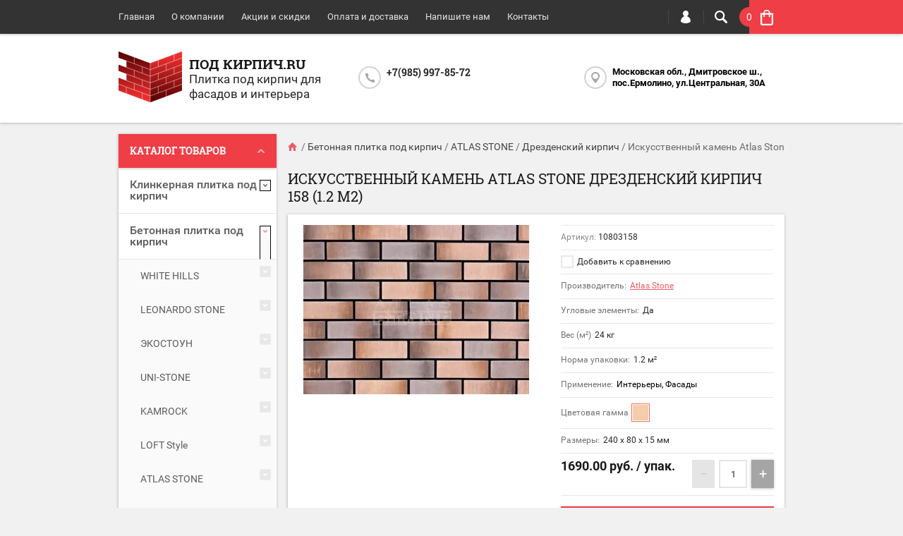

--- FILE ---
content_type: text/html; charset=utf-8
request_url: https://pod-kirpich.ru/shop/product/iskusstvennyy-kamen-atlas-stone-drezdenskiy-kirpich-158
body_size: 36957
content:

	<!doctype html><html lang="ru"><head><meta charset="utf-8"><meta name="robots" content="all"/><title>Искусственный камень Atlas Stone Дрезденский кирпич 158 - купить по низкой цене для интерьера и фасада в интернет-магазине Под кирпич.ru</title>
<!-- assets.top -->
<meta property="og:title" content="Искусственный камень Atlas Stone Дрезденский кирпич 158 (1.2 м2)">
<meta name="twitter:title" content="Искусственный камень Atlas Stone Дрезденский кирпич 158 (1.2 м2)">
<meta property="og:description" content="Искусственный камень Atlas Stone Дрезденский кирпич 158 - Характеристики, Цена, Фото, Описание | Купить для внутренней и внешней отделки в интернет-магазине Под кирпич.ru">
<meta name="twitter:description" content="Искусственный камень Atlas Stone Дрезденский кирпич 158 - Характеристики, Цена, Фото, Описание | Купить для внутренней и внешней отделки в интернет-магазине Под кирпич.ru">
<meta property="og:image" content="https://pod-kirpich.ru/thumb/2/PtSw7kxc6Z9X8laLVifFhQ/350r350/d/as_drezdenskiy_kirpich_158.jpg">
<meta name="twitter:image" content="https://pod-kirpich.ru/thumb/2/PtSw7kxc6Z9X8laLVifFhQ/350r350/d/as_drezdenskiy_kirpich_158.jpg">
<meta property="og:image:type" content="image/jpeg">
<meta property="og:image:width" content="350">
<meta property="og:image:height" content="350">
<meta property="og:type" content="website">
<meta property="og:url" content="https://pod-kirpich.ru/shop/product/iskusstvennyy-kamen-atlas-stone-drezdenskiy-kirpich-158">
<meta property="og:site_name" content="Под-кирпич.ru Ку">
<meta name="twitter:card" content="summary">
<!-- /assets.top -->
<meta name="description" content="Искусственный камень Atlas Stone Дрезденский кирпич 158 - Характеристики, Цена, Фото, Описание | Купить для внутренней и внешней отделки в интернет-магазине Под кирпич.ru"><meta name="keywords" content="Искусственный камень Atlas Stone Дрезденский кирпич 158, Искусственный камень Atlas Stone Дрезденский кирпич 158 цена, Плитка под кирпич купить, Искусственный камень Atlas Stone, Плитка под старинный кирпич, внутренняя отделка, внешняя отделка"><meta name="SKYPE_TOOLBAR" content="SKYPE_TOOLBAR_PARSER_COMPATIBLE"><meta name="viewport" content="width=device-width, initial-scale=1.0, maximum-scale=1.0, user-scalable=no"><meta name="format-detection" content="telephone=no"><meta http-equiv="x-rim-auto-match" content="none"><script src="/g/libs/jquery/1.10.2/jquery.min.js"></script>	<link rel="stylesheet" href="/g/css/styles_articles_tpl.css">
<meta name="yandex-verification" content="0c079b4e138512dc" />

            <!-- 46b9544ffa2e5e73c3c971fe2ede35a5 -->
            <script src='/shared/s3/js/lang/ru.js'></script>
            <script src='/shared/s3/js/common.min.js'></script>
        <link rel='stylesheet' type='text/css' href='/shared/s3/css/calendar.css' /><link rel='stylesheet' type='text/css' href='/shared/highslide-4.1.13/highslide.min.css'/>
<script type='text/javascript' src='/shared/highslide-4.1.13/highslide-full.packed.js'></script>
<script type='text/javascript'>
hs.graphicsDir = '/shared/highslide-4.1.13/graphics/';
hs.outlineType = null;
hs.showCredits = false;
hs.lang={cssDirection:'ltr',loadingText:'Загрузка...',loadingTitle:'Кликните чтобы отменить',focusTitle:'Нажмите чтобы перенести вперёд',fullExpandTitle:'Увеличить',fullExpandText:'Полноэкранный',previousText:'Предыдущий',previousTitle:'Назад (стрелка влево)',nextText:'Далее',nextTitle:'Далее (стрелка вправо)',moveTitle:'Передвинуть',moveText:'Передвинуть',closeText:'Закрыть',closeTitle:'Закрыть (Esc)',resizeTitle:'Восстановить размер',playText:'Слайд-шоу',playTitle:'Слайд-шоу (пробел)',pauseText:'Пауза',pauseTitle:'Приостановить слайд-шоу (пробел)',number:'Изображение %1/%2',restoreTitle:'Нажмите чтобы посмотреть картинку, используйте мышь для перетаскивания. Используйте клавиши вперёд и назад'};</script>
<link rel="icon" href="/favicon.ico" type="image/x-icon">
<link rel="apple-touch-icon" href="/touch-icon-iphone.png">
<link rel="apple-touch-icon" sizes="76x76" href="/touch-icon-ipad.png">
<link rel="apple-touch-icon" sizes="120x120" href="/touch-icon-iphone-retina.png">
<link rel="apple-touch-icon" sizes="152x152" href="/touch-icon-ipad-retina.png">
<meta name="msapplication-TileImage" content="/touch-w8-mediumtile.png"/>
<meta name="msapplication-square70x70logo" content="/touch-w8-smalltile.png" />
<meta name="msapplication-square150x150logo" content="/touch-w8-mediumtile.png" />
<meta name="msapplication-wide310x150logo" content="/touch-w8-widetile.png" />
<meta name="msapplication-square310x310logo" content="/touch-w8-largetile.png" />

<link rel='stylesheet' type='text/css' href='/t/images/__csspatch/3/patch.css'/>

<!--s3_require-->
<link rel="stylesheet" href="/g/basestyle/1.0.1/user/user.css" type="text/css"/>
<link rel="stylesheet" href="/g/basestyle/1.0.1/user/user.gray.css" type="text/css"/>
<script type="text/javascript" src="/g/basestyle/1.0.1/user/user.js" async></script>
<!--/s3_require-->
			
		
		
		
			<link rel="stylesheet" type="text/css" href="/g/shop2v2/default/css/theme.less.css">		
			<script type="text/javascript" src="/g/printme.js"></script>
		<script type="text/javascript" src="/g/shop2v2/default/js/tpl.js"></script>
		<script type="text/javascript" src="/g/shop2v2/default/js/baron.min.js"></script>
		
			<script type="text/javascript" src="/g/shop2v2/default/js/shop2.2.js"></script>
		
	<script type="text/javascript">shop2.init({"productRefs": {"951300":{"uglovie_elementi_text":{"\u0414\u0430":["1218900","1219100"]},"ves_kv_m_par":{"24":["1218900"]},"ves_m_pog_":{"10":["1219100"]},"norm_upak_kv_m_par":{"1.2":["1218900"]},"norma_upak_m_pog_par":{"2.64":["1219100"]},"oplata":{"a909401a860ec8de32b23418d54aae6a":["1218900"]},"primenenie_mn":{"223161461":["1218900","1219100"]},"cv_pal_532":{"223083261":["1218900","1219100"]},"razmer_dxvxt_":{"240 \u0445 80 \u0445 15":["1218900"],"225\/100 \u0445 80 \u0445 15":["1219100"]}}},"apiHash": {"getPromoProducts":"2a7bf7b50a37ab68a8df647bb04d2e46","getSearchMatches":"a54362b94a60af7370f14ce00c705b59","getFolderCustomFields":"c5a098fa51eaa5ce8629039a651929f3","getProductListItem":"bb899a5582abda42dbde285ad064974f","cartAddItem":"f61c3c71d82f5fd5c6beafe63749cdcc","cartRemoveItem":"f877c23b95e052360fa0384aaf9fe9a1","cartUpdate":"f66a743e7a9dc10d80807dd22eff7775","cartRemoveCoupon":"3efe6f78a8aafe4469e4d8ffc1777033","cartAddCoupon":"68a2e54eb737f904222a70aa30379146","deliveryCalc":"35d76f2b94731b4050f48e9da94c2abc","printOrder":"d32f2b6055878fb0a4b760e408281511","cancelOrder":"10ee763152271658fb11f5ee481cb5bb","cancelOrderNotify":"335f1c1bf8e5a5f44fee0f0dd9ed7616","repeatOrder":"a980649d2b41a91ac3cab425a39434f8","paymentMethods":"6b283aed601b77c43f967a7aa2552e41","compare":"83405578285f599c60314779d903ff0c"},"hash": null,"verId": 1849069,"mode": "product","step": "","uri": "/shop","IMAGES_DIR": "/d/","my": {"list_picture_enlarge":true,"accessory":"\u0410\u043a\u0441\u0441\u0435\u0441\u0441\u0443\u0430\u0440\u044b","kit":"\u041d\u0430\u0431\u043e\u0440","recommend":"\u0420\u0435\u043a\u043e\u043c\u0435\u043d\u0434\u0443\u0435\u043c\u044b\u0435","similar":"\u041f\u043e\u0445\u043e\u0436\u0438\u0435","modification":"\u041c\u043e\u0434\u0438\u0444\u0438\u043a\u0430\u0446\u0438\u0438","unique_values":true,"pricelist_options_toggle":true,"show_product_unit":true},"shop2_cart_order_payments": 1,"cf_margin_price_enabled": 0,"maps_yandex_key":"","maps_google_key":""});</script>
<style type="text/css">.product-item-thumb {width: 194px;}.product-item-thumb .product-image, .product-item-simple .product-image {height: 300px;width: 194px;}.product-item-thumb .product-amount .amount-title {width: 98px;}.product-item-thumb .product-price {width: 144px;}.shop2-product .product-side-l {width: 320px;}.shop2-product .product-image {height: 450px;width: 320px;}.shop2-product .product-thumbnails li {width: 96px;height: 96px;}</style>
 <link rel="stylesheet" href="/t/v1239/images/theme12/theme.scss.css"><!--[if lt IE 10]><script src="/g/libs/ie9-svg-gradient/0.0.1/ie9-svg-gradient.min.js"></script><script src="/g/libs/jquery-placeholder/2.0.7/jquery.placeholder.min.js"></script><script src="/g/libs/jquery-textshadow/0.0.1/jquery.textshadow.min.js"></script><script src="/g/s3/misc/ie/0.0.1/ie.js"></script><![endif]--><!--[if lt IE 9]><script src="/g/libs/html5shiv/html5.js"></script><![endif]--></head><body  ><div class="top-line-wr"><div class="top-line-in clear-self "><div class="menu-block-wrapper displayNone"><div class="menu-block-link"><svg xmlns="http://www.w3.org/2000/svg" xmlns:xlink="http://www.w3.org/1999/xlink" preserveAspectRatio="xMidYMid" width="22" height="16" viewBox="0 0 22 16" class="menu-link-ico-wr"><path d="M20.787,9.261 C20.787,9.261 1.242,9.261 1.242,9.261 C0.564,9.261 0.014,8.696 0.014,7.999 C0.014,7.302 0.564,6.737 1.242,6.737 C1.242,6.737 20.787,6.737 20.787,6.737 C21.465,6.737 22.014,7.302 22.014,7.999 C22.014,8.696 21.465,9.261 20.787,9.261 ZM20.787,2.530 C20.787,2.530 1.242,2.530 1.242,2.530 C0.564,2.530 0.014,1.965 0.014,1.268 C0.014,0.571 0.564,0.007 1.242,0.007 C1.242,0.007 20.787,0.007 20.787,0.007 C21.465,0.007 22.014,0.571 22.014,1.268 C22.014,1.965 21.465,2.530 20.787,2.530 ZM1.242,13.467 C1.242,13.467 20.787,13.467 20.787,13.467 C21.465,13.467 22.014,14.032 22.014,14.729 C22.014,15.426 21.465,15.991 20.787,15.991 C20.787,15.991 1.242,15.991 1.242,15.991 C0.564,15.991 0.014,15.426 0.014,14.729 C0.014,14.032 0.564,13.467 1.242,13.467 Z" class="menu-link-ico"/></svg></div><div class="menu-block-in"><div class="menu-blocks"><div class="close-btn"><svg xmlns="http://www.w3.org/2000/svg" xmlns:xlink="http://www.w3.org/1999/xlink" preserveAspectRatio="xMidYMid" width="12" height="12" viewBox="0 0 12 12" class="menu-link-ico-wr"><path d="M 11.69 1.81 C 11.69 1.81 7.5 6 7.5 6 C 7.5 6 11.69 10.19 11.69 10.19 C 11.69 10.19 11.69 10.19 11.69 10.19 C 11.88 10.38 12 10.65 12 10.94 C 12 11.53 11.53 12 10.94 12 C 10.65 12 10.38 11.88 10.19 11.69 C 10.19 11.69 10.19 11.69 10.19 11.69 C 10.19 11.69 6 7.5 6 7.5 C 6 7.5 1.81 11.69 1.81 11.69 C 1.81 11.69 1.81 11.69 1.81 11.69 C 1.62 11.88 1.35 12 1.06 12 C 0.47 12 0 11.53 0 10.94 C 0 10.65 0.12 10.38 0.31 10.19 C 0.31 10.19 0.31 10.19 0.31 10.19 C 0.31 10.19 4.5 6 4.5 6 C 4.5 6 0.31 1.81 0.31 1.81 C 0.31 1.81 0.31 1.81 0.31 1.81 C 0.12 1.61 0 1.35 0 1.06 C 0 0.47 0.47 0 1.06 0 C 1.35 0 1.62 0.12 1.81 0.31 C 1.81 0.31 1.81 0.31 1.81 0.31 C 1.81 0.31 6 4.5 6 4.5 C 6 4.5 10.19 0.31 10.19 0.31 C 10.19 0.31 10.19 0.31 10.19 0.31 C 10.38 0.12 10.65 0 10.94 0 C 11.53 0 12 0.47 12 1.06 C 12 1.35 11.88 1.61 11.69 1.81 C 11.69 1.81 11.69 1.81 11.69 1.81 Z" class="close-ico"/></svg></div><nav class="menu-top-wrap"><ul class="menu-top"><li class="opened active"><a href="/" >Главная</a></li><li><a href="/o-kompanii" >О компании</a></li><li><a href="/aktsii-i-skidki" >Акции и скидки</a></li><li><a href="/oplata-i-dostavka" >Оплата и доставка</a><ul class="level-2"><li><a href="/kak-sdelat-zakaz" >Как сделать заказ</a></li><li><a href="/vozvrat-tovara" >Возврат товара</a></li><li><a href="/rekvizity-organizacii" >Реквизиты организации</a></li></ul></li><li><a href="/napishite-nam" >Напишите нам</a></li><li><a href="/nash-adres" >Контакты</a></li></ul></nav></div></div></div><div class="search-block-wr"><div class="search-link"><svg xmlns="http://www.w3.org/2000/svg" xmlns:xlink="http://www.w3.org/1999/xlink" preserveAspectRatio="xMidYMid" width="18" height="18" viewBox="0 0 18 18" class="search-link-ico-wr"><path d="M 17.58 15.45 C 17.58 15.45 13.27 11.14 13.27 11.14 C 13.22 11.09 13.17 11.05 13.11 11.01 C 13.84 9.89 14.27 8.56 14.27 7.13 C 14.27 3.2 11.08 0.01 7.14 0.01 C 3.2 0.01 0.01 3.2 0.01 7.13 C 0.01 11.07 3.2 14.26 7.14 14.26 C 8.57 14.26 9.9 13.83 11.02 13.1 C 11.06 13.16 11.1 13.21 11.15 13.26 C 11.15 13.26 15.46 17.57 15.46 17.57 C 15.75 17.86 16.14 18.01 16.52 18.01 C 16.91 18.01 17.29 17.86 17.58 17.57 C 18.17 16.98 18.17 16.03 17.58 15.45 Z M 7.14 12.01 C 4.45 12.01 2.26 9.82 2.26 7.13 C 2.26 4.44 4.45 2.26 7.14 2.26 C 9.83 2.26 12.02 4.44 12.02 7.13 C 12.02 9.82 9.83 12.01 7.14 12.01 Z" class="search-link-ico"/></svg></div><div class="search-block-in"><div class="search-block"><div class="search-block-title">Поиск<div class="close-btn"><svg xmlns="http://www.w3.org/2000/svg" xmlns:xlink="http://www.w3.org/1999/xlink" preserveAspectRatio="xMidYMid" width="12" height="12" viewBox="0 0 12 12" class="menu-link-ico-wr"><path d="M 11.69 1.81 C 11.69 1.81 7.5 6 7.5 6 C 7.5 6 11.69 10.19 11.69 10.19 C 11.69 10.19 11.69 10.19 11.69 10.19 C 11.88 10.38 12 10.65 12 10.94 C 12 11.53 11.53 12 10.94 12 C 10.65 12 10.38 11.88 10.19 11.69 C 10.19 11.69 10.19 11.69 10.19 11.69 C 10.19 11.69 6 7.5 6 7.5 C 6 7.5 1.81 11.69 1.81 11.69 C 1.81 11.69 1.81 11.69 1.81 11.69 C 1.62 11.88 1.35 12 1.06 12 C 0.47 12 0 11.53 0 10.94 C 0 10.65 0.12 10.38 0.31 10.19 C 0.31 10.19 0.31 10.19 0.31 10.19 C 0.31 10.19 4.5 6 4.5 6 C 4.5 6 0.31 1.81 0.31 1.81 C 0.31 1.81 0.31 1.81 0.31 1.81 C 0.12 1.61 0 1.35 0 1.06 C 0 0.47 0.47 0 1.06 0 C 1.35 0 1.62 0.12 1.81 0.31 C 1.81 0.31 1.81 0.31 1.81 0.31 C 1.81 0.31 6 4.5 6 4.5 C 6 4.5 10.19 0.31 10.19 0.31 C 10.19 0.31 10.19 0.31 10.19 0.31 C 10.38 0.12 10.65 0 10.94 0 C 11.53 0 12 0.47 12 1.06 C 12 1.35 11.88 1.61 11.69 1.81 C 11.69 1.81 11.69 1.81 11.69 1.81 Z" class="close-ico"/></svg></div></div><nav class="site-search-wr"><form action="/search" method="get"><input type="text" class="search-text" name="search" onBlur="this.placeholder=this.placeholder==''?'Поиск':this.placeholder" onFocus="this.placeholder=this.placeholder=='Поиск'?'':this.placeholder;" placeholder="Поиск" /><input type="submit" class="search-but" value=""/><re-captcha data-captcha="recaptcha"
     data-name="captcha"
     data-sitekey="6LddAuIZAAAAAAuuCT_s37EF11beyoreUVbJlVZM"
     data-lang="ru"
     data-rsize="invisible"
     data-type="image"
     data-theme="light"></re-captcha></form></nav>    
    
<div class="search-online-store">
    <div class="block-title">Расширенный поиск
        <svg preserveAspectRatio="xMidYMid" width="11" height="7" viewBox="0 0 11 7" class="menu-link-ico-wr">
            <path d="M 2.96 1.29 C 2.96 1.29 5.97 4.11 5.97 4.11 C 5.97 4.11 9.06 1.21 9.06 1.21 C 9.06 1.21 9.06 1.21 9.06 1.21 C 9.26 1.02 9.55 0.91 9.86 0.91 C 10.49 0.91 11.01 1.4 11.01 2 C 11.01 2.3 10.88 2.57 10.68 2.76 C 10.68 2.76 10.69 2.77 10.69 2.77 C 10.69 2.77 6.8 6.42 6.8 6.42 C 6.8 6.42 6.8 6.42 6.8 6.42 C 6.59 6.63 6.3 6.75 5.97 6.75 C 5.97 6.75 5.97 6.75 5.97 6.75 C 5.97 6.75 5.97 6.75 5.97 6.75 C 5.64 6.75 5.35 6.63 5.14 6.42 C 5.14 6.42 5.14 6.42 5.14 6.42 C 5.14 6.42 1.25 2.77 1.25 2.77 C 1.25 2.77 1.25 2.76 1.25 2.76 C 1.06 2.57 0.93 2.3 0.93 2 C 0.93 1.4 1.45 0.91 2.09 0.91 C 2.43 0.91 2.75 1.06 2.96 1.29 Z" class="search-title-arr"/>
        </svg>
    </div>

    <div class="block-body">
        <form class="dropdown" action="/shop/search" enctype="multipart/form-data">
            <input type="hidden" name="sort_by" value="">
            
            

                        <div class="row search_price range_slider_wrapper">
                <div class="row-title">Цена</div>
                <div class="price_range clear-self">
                    <input name="s[price][min]" type="tel" size="5" class="small low" value="0" />
                    <input name="s[price][max]" type="tel" size="5" class="small hight" value="40000" />
                </div>
                <div class="input_range_slider"></div>
            </div>
            
                            <div class="field text">
                    <label class="field-title" for="s[name]">Название:</label><br>
                    <label class="input"><input type="text" name="s[name]" id="s[name]" value=""></label>
                </div>
            
                            <div class="field text">
                    <label class="field-title" for="s[article">Артикул:</label><br>
                    <label class="input"><input type="text" name="s[article]" id="s[article" value=""></label>
                </div>
            
                            <div class="field text">
                    <label class="field-title" for="search_text">Текст:</label><br>
                    <label class="input"><input type="text" name="search_text" id="search_text"  value=""></label>
                </div>
                        
                            <div class="field select">
                    <span class="field-title">Выберите категорию:</span><br>
                    <select name="s[folder_id]" id="s[folder_id]">
                        <option value="">Все</option>
                                                                                                                                        <option value="690340441" >
                                     Клинкерная плитка под кирпич
                                </option>
                                                                                                                <option value="32153661" >
                                    &raquo; Клинкерная плитка FELDHAUS KLINKER
                                </option>
                                                                                                                <option value="32153261" >
                                    &raquo;&raquo; Серия Classic
                                </option>
                                                                                                                <option value="32658061" >
                                    &raquo;&raquo; Серия Sintra
                                </option>
                                                                                                                <option value="33238061" >
                                    &raquo;&raquo; Серия Vascu
                                </option>
                                                                                                                <option value="433863261" >
                                    &raquo;&raquo; Серия Carbona / Salina
                                </option>
                                                                                                                <option value="433874661" >
                                    &raquo;&raquo; Серия Vascu / Bacco
                                </option>
                                                                                                                <option value="413569661" >
                                    &raquo; Клинкерная плитка Westerwalder Klinker
                                </option>
                                                                                                                <option value="455658861" >
                                    &raquo;&raquo; Arosa
                                </option>
                                                                                                                <option value="190660502" >
                                    &raquo;&raquo; Montana
                                </option>
                                                                                                                <option value="455658661" >
                                    &raquo;&raquo; Natur
                                </option>
                                                                                                                <option value="455659261" >
                                    &raquo;&raquo; Vintage
                                </option>
                                                                                                                <option value="455659661" >
                                    &raquo;&raquo; Спил с кирпича 22 мм
                                </option>
                                                                                                                <option value="48121300" >
                                    &raquo; Клинкерная плитка  INTERBAU
                                </option>
                                                                                                                <option value="51164300" >
                                    &raquo; Клинкерная плитка  DeKeramik
                                </option>
                                                                                                                <option value="203934702" >
                                    &raquo; Клинкерная плитка  Terramatic
                                </option>
                                                                                                                <option value="204096702" >
                                    &raquo;&raquo; Серия Plato
                                </option>
                                                                                                                <option value="208144702" >
                                    &raquo;&raquo; Серия Koro
                                </option>
                                                                                                                <option value="275826108" >
                                    &raquo;&raquo; Серия Moon
                                </option>
                                                                                                                <option value="179361706" >
                                    &raquo; Клинкерная плитка KING KLINKER
                                </option>
                                                                                                                <option value="275660507" >
                                    &raquo; Клинкерная плитка BestPoint
                                </option>
                                                                                                                <option value="275671907" >
                                    &raquo;&raquo; Loft Brick
                                </option>
                                                                                                                <option value="278647507" >
                                    &raquo;&raquo; Retro Brick
                                </option>
                                                                                                                <option value="280369107" >
                                    &raquo;&raquo; Exclusive
                                </option>
                                                                                                                <option value="327714709" >
                                    &raquo;&raquo; Classic
                                </option>
                                                                                                                <option value="408769509" >
                                    &raquo; Клинкерная плитка Keramin
                                </option>
                                                                                                                <option value="408844309" >
                                    &raquo;&raquo; Амстердам
                                </option>
                                                                                                                <option value="410481509" >
                                    &raquo;&raquo; Теннесси
                                </option>
                                                                                                                <option value="412488909" >
                                    &raquo;&raquo; Техас
                                </option>
                                                                                                                <option value="412707309" >
                                    &raquo;&raquo; Колорадо
                                </option>
                                                                                                                <option value="412850709" >
                                    &raquo;&raquo; Мичиган
                                </option>
                                                                                                                <option value="415713909" >
                                    &raquo;&raquo; Юта
                                </option>
                                                                                                                <option value="415967509" >
                                    &raquo;&raquo; Иллинойс
                                </option>
                                                                                                                <option value="416086709" >
                                    &raquo;&raquo; Айдахо
                                </option>
                                                                                                                <option value="416301109" >
                                    &raquo;&raquo; Орегон
                                </option>
                                                                                                                <option value="690338241" >
                                     Бетонная плитка под кирпич
                                </option>
                                                                                                                <option value="692060441" >
                                    &raquo; WHITE HILLS
                                </option>
                                                                                                                <option value="23685661" >
                                    &raquo;&raquo; Лондон брик
                                </option>
                                                                                                                <option value="23687661" >
                                    &raquo;&raquo; Кёльн брик
                                </option>
                                                                                                                <option value="23686661" >
                                    &raquo;&raquo; Бремен брик
                                </option>
                                                                                                                <option value="31399461" >
                                    &raquo;&raquo; Алтен брик
                                </option>
                                                                                                                <option value="23686861" >
                                    &raquo;&raquo; Брюгге брик
                                </option>
                                                                                                                <option value="23687261" >
                                    &raquo;&raquo; Сити брик
                                </option>
                                                                                                                <option value="23687461" >
                                    &raquo;&raquo; Остия брик
                                </option>
                                                                                                                <option value="23690061" >
                                    &raquo;&raquo; Терамо брик
                                </option>
                                                                                                                <option value="23690461" >
                                    &raquo;&raquo; Терамо брик II
                                </option>
                                                                                                                <option value="23690661" >
                                    &raquo;&raquo; Тиволи брик
                                </option>
                                                                                                                <option value="23690861" >
                                    &raquo;&raquo; Йорк брик
                                </option>
                                                                                                                <option value="23691061" >
                                    &raquo;&raquo; Дерри брик
                                </option>
                                                                                                                <option value="23691461" >
                                    &raquo;&raquo; Бергамо брик
                                </option>
                                                                                                                <option value="435167461" >
                                    &raquo;&raquo; Торн брик
                                </option>
                                                                                                                <option value="436157461" >
                                    &raquo;&raquo; Тироль брик
                                </option>
                                                                                                                <option value="2784100" >
                                    &raquo;&raquo; Линц брик
                                </option>
                                                                                                                <option value="120670900" >
                                    &raquo;&raquo; Рейн брик
                                </option>
                                                                                                                <option value="120987900" >
                                    &raquo;&raquo; Берн брик
                                </option>
                                                                                                                <option value="116342301" >
                                    &raquo;&raquo; Эрдинг брик
                                </option>
                                                                                                                <option value="128348901" >
                                    &raquo;&raquo; Бран брик
                                </option>
                                                                                                                <option value="129571701" >
                                    &raquo;&raquo; Реген брик
                                </option>
                                                                                                                <option value="157663508" >
                                    &raquo;&raquo; Ринн брик
                                </option>
                                                                                                                <option value="168440708" >
                                    &raquo;&raquo; Дюрен брик
                                </option>
                                                                                                                <option value="3098700" >
                                    &raquo; LEONARDO STONE
                                </option>
                                                                                                                <option value="3098900" >
                                    &raquo;&raquo; Авиньон
                                </option>
                                                                                                                <option value="3142700" >
                                    &raquo;&raquo; Бремен
                                </option>
                                                                                                                <option value="20092502" >
                                    &raquo;&raquo; Брюгге SLIM
                                </option>
                                                                                                                <option value="45928300" >
                                    &raquo;&raquo; Денвер
                                </option>
                                                                                                                <option value="3602100" >
                                    &raquo;&raquo; Дижон
                                </option>
                                                                                                                <option value="3640100" >
                                    &raquo;&raquo; Иль-де-Франс
                                </option>
                                                                                                                <option value="3661500" >
                                    &raquo;&raquo; Лион
                                </option>
                                                                                                                <option value="3691700" >
                                    &raquo;&raquo; Лондон
                                </option>
                                                                                                                <option value="3696700" >
                                    &raquo;&raquo; Лувр
                                </option>
                                                                                                                <option value="3771300" >
                                    &raquo;&raquo; Мадрид
                                </option>
                                                                                                                <option value="3817700" >
                                    &raquo;&raquo; Неаполь
                                </option>
                                                                                                                <option value="123195102" >
                                    &raquo;&raquo; Нью-Йорк
                                </option>
                                                                                                                <option value="4021700" >
                                    &raquo;&raquo; Орлеан
                                </option>
                                                                                                                <option value="146797700" >
                                    &raquo;&raquo; Орли
                                </option>
                                                                                                                <option value="5670500" >
                                    &raquo;&raquo; Париж-1
                                </option>
                                                                                                                <option value="42409700" >
                                    &raquo;&raquo; Париж-2
                                </option>
                                                                                                                <option value="197156101" >
                                    &raquo;&raquo; Перт
                                </option>
                                                                                                                <option value="5744500" >
                                    &raquo;&raquo; Прованс
                                </option>
                                                                                                                <option value="44390900" >
                                    &raquo;&raquo; Пьемонт
                                </option>
                                                                                                                <option value="39803300" >
                                    &raquo;&raquo; Руан
                                </option>
                                                                                                                <option value="44067300" >
                                    &raquo;&raquo; Сен-Жермен
                                </option>
                                                                                                                <option value="45027500" >
                                    &raquo;&raquo; Роттердам
                                </option>
                                                                                                                <option value="125559902" >
                                    &raquo;&raquo; Сидней
                                </option>
                                                                                                                <option value="45320300" >
                                    &raquo;&raquo; Сиэтл
                                </option>
                                                                                                                <option value="45730300" >
                                    &raquo;&raquo; Ванкувер
                                </option>
                                                                                                                <option value="45803700" >
                                    &raquo;&raquo; Бостон
                                </option>
                                                                                                                <option value="45925300" >
                                    &raquo;&raquo; Монреаль
                                </option>
                                                                                                                <option value="692078241" >
                                    &raquo; ЭКОСТОУН
                                </option>
                                                                                                                <option value="23692861" >
                                    &raquo;&raquo; Песчаник
                                </option>
                                                                                                                <option value="23693061" >
                                    &raquo;&raquo; Старый город
                                </option>
                                                                                                                <option value="23693461" >
                                    &raquo;&raquo; Квебек
                                </option>
                                                                                                                <option value="23693861" >
                                    &raquo;&raquo; Монреаль
                                </option>
                                                                                                                <option value="23694061" >
                                    &raquo;&raquo; Оттава
                                </option>
                                                                                                                <option value="23694461" >
                                    &raquo;&raquo; Ванкувер
                                </option>
                                                                                                                <option value="23694661" >
                                    &raquo;&raquo; Клинкер
                                </option>
                                                                                                                <option value="23695061" >
                                    &raquo;&raquo; Лофт
                                </option>
                                                                                                                <option value="23695461" >
                                    &raquo;&raquo; Кембридж
                                </option>
                                                                                                                <option value="23695661" >
                                    &raquo;&raquo; Сиетл
                                </option>
                                                                                                                <option value="692078441" >
                                    &raquo; UNI-STONE
                                </option>
                                                                                                                <option value="23696261" >
                                    &raquo;&raquo; Пражский кирпич
                                </option>
                                                                                                                <option value="23696461" >
                                    &raquo;&raquo; Рижский кирпич
                                </option>
                                                                                                                <option value="23696861" >
                                    &raquo;&raquo; Римский кирпич
                                </option>
                                                                                                                <option value="23711261" >
                                    &raquo;&raquo; Люксембург
                                </option>
                                                                                                                <option value="23711461" >
                                    &raquo;&raquo; Парламент
                                </option>
                                                                                                                <option value="23711661" >
                                    &raquo;&raquo; Гулливер
                                </option>
                                                                                                                <option value="23712661" >
                                    &raquo;&raquo; Петра
                                </option>
                                                                                                                <option value="23715261" >
                                    &raquo;&raquo; Арго
                                </option>
                                                                                                                <option value="176181906" >
                                    &raquo;&raquo; Блюз
                                </option>
                                                                                                                <option value="190892506" >
                                    &raquo;&raquo; Римхен
                                </option>
                                                                                                                <option value="67051700" >
                                    &raquo; KAMROCK
                                </option>
                                                                                                                <option value="67051900" >
                                    &raquo;&raquo; Античный кирпич
                                </option>
                                                                                                                <option value="84631500" >
                                    &raquo;&raquo; Ганзейский кирпич
                                </option>
                                                                                                                <option value="95791500" >
                                    &raquo;&raquo; Клинкерный кирпич
                                </option>
                                                                                                                <option value="103156900" >
                                    &raquo;&raquo; Старый кирпич
                                </option>
                                                                                                                <option value="107339900" >
                                    &raquo;&raquo; Клеймёный кирпич
                                </option>
                                                                                                                <option value="110627900" >
                                    &raquo;&raquo; Романский кирпич
                                </option>
                                                                                                                <option value="116928100" >
                                    &raquo;&raquo; GORAU Античный кирпич
                                </option>
                                                                                                                <option value="413580261" >
                                    &raquo; LOFT Style
                                </option>
                                                                                                                <option value="420471461" >
                                    &raquo;&raquo; Loft
                                </option>
                                                                                                                <option value="2526300" >
                                    &raquo; ATLAS STONE
                                </option>
                                                                                                                <option value="2544300" >
                                    &raquo;&raquo; Венский кирпич
                                </option>
                                                                                                                <option value="2547500" >
                                    &raquo;&raquo; Декоративный кирпич
                                </option>
                                                                                                                <option value="2552500" >
                                    &raquo;&raquo; Дрезденский кирпич
                                </option>
                                                                                                                <option value="2580500" >
                                    &raquo;&raquo; Клинкерный кирпич
                                </option>
                                                                                                                <option value="2584900" >
                                    &raquo;&raquo; Шамотный кирпич
                                </option>
                                                                                                                <option value="2586500" >
                                    &raquo;&raquo; Крымский кирпич
                                </option>
                                                                                                                <option value="2682900" >
                                    &raquo;&raquo; Рязанский кирпич
                                </option>
                                                                                                                <option value="2688100" >
                                    &raquo;&raquo; Известняк узкий
                                </option>
                                                                                                                <option value="2698900" >
                                    &raquo;&raquo; Коломенский кирпич
                                </option>
                                                                                                                <option value="2705700" >
                                    &raquo;&raquo; Касимовский кирпич
                                </option>
                                                                                                                <option value="2710900" >
                                    &raquo;&raquo; Старый кирпич
                                </option>
                                                                                                                <option value="2715700" >
                                    &raquo;&raquo; Гранит узкий
                                </option>
                                                                                                                <option value="142660701" >
                                    &raquo; BETOLIT
                                </option>
                                                                                                                <option value="142677701" >
                                    &raquo;&raquo; Алтай
                                </option>
                                                                                                                <option value="148157901" >
                                    &raquo;&raquo; Брик
                                </option>
                                                                                                                <option value="151948101" >
                                    &raquo;&raquo; Кения
                                </option>
                                                                                                                <option value="174983101" >
                                    &raquo;&raquo; Урал
                                </option>
                                                                                                                <option value="109127306" >
                                    &raquo; PETRA
                                </option>
                                                                                                                <option value="109277306" >
                                    &raquo;&raquo; Клинкерный кирпич
                                </option>
                                                                                                                <option value="112123906" >
                                    &raquo;&raquo; Туринский кирпич
                                </option>
                                                                                                                <option value="113239106" >
                                    &raquo;&raquo; Византийский кирпич
                                </option>
                                                                                                                <option value="114129306" >
                                    &raquo;&raquo; Версальский кирпич
                                </option>
                                                                                                                <option value="114214706" >
                                    &raquo;&raquo; Скандинавский кирпич
                                </option>
                                                                                                                <option value="201368106" >
                                    &raquo; КАМТЕК
                                </option>
                                                                                                                <option value="201396506" >
                                    &raquo;&raquo; Классический кирпич
                                </option>
                                                                                                                <option value="203588306" >
                                    &raquo;&raquo; Баварский кирпич
                                </option>
                                                                                                                <option value="205235506" >
                                    &raquo;&raquo; Британский кирпич
                                </option>
                                                                                                                <option value="206062906" >
                                    &raquo;&raquo; Старый кирпич
                                </option>
                                                                                                                <option value="208035706" >
                                    &raquo;&raquo; Скандинавский кирпич
                                </option>
                                                                                                                <option value="208067106" >
                                    &raquo;&raquo; Лонг Брик
                                </option>
                                                                                                                <option value="54489509" >
                                    &raquo;&raquo; Клинкерный кирпич
                                </option>
                                                                                                                <option value="690339441" >
                                     Гипсовая плитка под кирпич
                                </option>
                                                                                                                <option value="25594661" >
                                    &raquo; Гипсовая плитка КАСАВАГА
                                </option>
                                                                                                                <option value="19401861" >
                                    &raquo;&raquo; Кирпич ручной формовки
                                </option>
                                                                                                                <option value="19351461" >
                                    &raquo;&raquo; Под кирпич
                                </option>
                                                                                                                <option value="690339641" >
                                    &raquo;&raquo; Джерси
                                </option>
                                                                                                                <option value="690339841" >
                                    &raquo;&raquo; Саман
                                </option>
                                                                                                                <option value="420329861" >
                                    &raquo;&raquo; Старый кирпич
                                </option>
                                                                                                                <option value="111321300" >
                                    &raquo;&raquo; Лофт
                                </option>
                                                                                                                <option value="27185661" >
                                    &raquo; Гипсовая плитка МОНТЕ АЛЬБА
                                </option>
                                                                                                                <option value="27180261" >
                                    &raquo;&raquo; Эллин брик
                                </option>
                                                                                                                <option value="39323861" >
                                    &raquo;&raquo; Лофт брик
                                </option>
                                                                                                                <option value="39324061" >
                                    &raquo;&raquo; Вельс брик
                                </option>
                                                                                                                <option value="63901900" >
                                    &raquo;&raquo; Йорк брик
                                </option>
                                                                                                                <option value="198254101" >
                                    &raquo;&raquo; Ланс брик
                                </option>
                                                                                                                <option value="198272901" >
                                    &raquo;&raquo; Берген брик
                                </option>
                                                                                                                <option value="114446506" >
                                    &raquo; Гипсовая плитка AIRSTONE
                                </option>
                                                                                                                <option value="114699306" >
                                    &raquo;&raquo; Токио
                                </option>
                                                                                                                <option value="115273106" >
                                    &raquo;&raquo; Калифорния
                                </option>
                                                                                                                <option value="115329706" >
                                    &raquo;&raquo; Нью-Йорк
                                </option>
                                                                                                                <option value="115485306" >
                                    &raquo;&raquo; Женева
                                </option>
                                                                                                                <option value="130512906" >
                                    &raquo;&raquo; Венеция
                                </option>
                                                                                                                <option value="132266506" >
                                    &raquo;&raquo; Барселона
                                </option>
                                                                                                                <option value="133990906" >
                                    &raquo;&raquo; Мемфис
                                </option>
                                                                                                                <option value="134125506" >
                                    &raquo;&raquo; Милан
                                </option>
                                                                                                                <option value="198307501" >
                                     Фасадные панели под кирпич
                                </option>
                                                                                                                <option value="37478306" >
                                    &raquo; Фасадные панели Каньон
                                </option>
                                                                                                                <option value="37850106" >
                                    &raquo;&raquo; Канзас
                                </option>
                                                                                                                <option value="50461106" >
                                    &raquo;&raquo; Индиго
                                </option>
                                                                                                                <option value="53429306" >
                                    &raquo;&raquo; Аризона
                                </option>
                                                                                                                <option value="53840106" >
                                    &raquo;&raquo; Гладкий кирпич
                                </option>
                                                                                                                <option value="54909506" >
                                    &raquo;&raquo; Мюнхенский кирпич
                                </option>
                                                                                                                <option value="56971106" >
                                    &raquo;&raquo; Сколотый кирпич
                                </option>
                                                                                                                <option value="60006706" >
                                    &raquo;&raquo; Конаковский кирпич
                                </option>
                                                                                                                <option value="70736106" >
                                    &raquo;&raquo; Клинкер
                                </option>
                                                                                                                <option value="506603909" >
                                    &raquo;&raquo; Ригель
                                </option>
                                                                                                                <option value="116498708" >
                                     Термопанели с плиткой под кирпич
                                </option>
                                                                                                                <option value="198311701" >
                                    &raquo; Термопанели White Hills
                                </option>
                                                                                                                <option value="198319301" >
                                    &raquo;&raquo; Термопанели c Лондон брик
                                </option>
                                                                                                                <option value="201212301" >
                                    &raquo;&raquo; Термопанели c Сити брик
                                </option>
                                                                                                                <option value="203331701" >
                                    &raquo;&raquo; Термопанели c Терамо брик II
                                </option>
                                                                                                                <option value="204720501" >
                                    &raquo; Термопанели Leonardo Stone
                                </option>
                                                                                                                <option value="204739701" >
                                    &raquo;&raquo; Денвер
                                </option>
                                                                                                                <option value="208616101" >
                                    &raquo;&raquo; Дижон
                                </option>
                                                                                                                <option value="212442301" >
                                    &raquo;&raquo; Перт
                                </option>
                                                                                                                <option value="216734102" >
                                    &raquo;&raquo; Нью-Йорк
                                </option>
                                                                                                                <option value="334083709" >
                                    &raquo; Термопанели Best Point
                                </option>
                                                                                                                <option value="334571309" >
                                    &raquo;&raquo; Loft Brick
                                </option>
                                                                                                                <option value="334593109" >
                                    &raquo;&raquo; Retro Brick
                                </option>
                                                                                                                <option value="334773709" >
                                    &raquo;&raquo; Exclusive
                                </option>
                                                                                                                <option value="337567309" >
                                    &raquo;&raquo; Classic
                                </option>
                                                                                                                <option value="378129909" >
                                    &raquo; Термопанели Европа
                                </option>
                                                                                                                <option value="383349509" >
                                    &raquo;&raquo; Керамин
                                </option>
                                                                                                                <option value="400092109" >
                                    &raquo;&raquo; Берёза
                                </option>
                                                                                                                <option value="453439109" >
                                    &raquo;&raquo; Paradyz
                                </option>
                                                                                                                <option value="690340841" >
                                     Плитка под кирпич из керамогранита
                                </option>
                                                                                                                <option value="413584861" >
                                    &raquo; Плитка под кирпич MONOPOLE CERAMICA
                                </option>
                                                                                                                <option value="444560661" >
                                     Гипсовая плитка под камень
                                </option>
                                                                                                                <option value="447924261" >
                                    &raquo; Монте Альба
                                </option>
                                                                                                                <option value="198296501" >
                                    &raquo;&raquo; Айлэнд
                                </option>
                                                                                                                <option value="444613661" >
                                    &raquo;&raquo; Дорсет Лэнд
                                </option>
                                                                                                                <option value="444617861" >
                                    &raquo;&raquo; Каскад Рейндж
                                </option>
                                                                                                                <option value="444572461" >
                                    &raquo;&raquo; Монтебелло
                                </option>
                                                                                                                <option value="444649461" >
                                    &raquo;&raquo; Монте Кьяро
                                </option>
                                                                                                                <option value="444934461" >
                                    &raquo;&raquo; Пикс Стоун
                                </option>
                                                                                                                <option value="444642661" >
                                    &raquo;&raquo; Торре Бьянка
                                </option>
                                                                                                                <option value="444924261" >
                                    &raquo;&raquo; Тоскана
                                </option>
                                                                                                                <option value="447924861" >
                                    &raquo; Касавага
                                </option>
                                                                                                                <option value="446365661" >
                                    &raquo;&raquo; Боро
                                </option>
                                                                                                                <option value="498008509" >
                                    &raquo;&raquo; Боро Нова
                                </option>
                                                                                                                <option value="498166309" >
                                    &raquo;&raquo; Бриз
                                </option>
                                                                                                                <option value="446505261" >
                                    &raquo;&raquo; Кварцит
                                </option>
                                                                                                                <option value="447611261" >
                                    &raquo;&raquo; Пласт
                                </option>
                                                                                                                <option value="447241861" >
                                    &raquo;&raquo; Скала
                                </option>
                                                                                                                <option value="447753861" >
                                    &raquo;&raquo; Травертин
                                </option>
                                                                                                                <option value="446466461" >
                                    &raquo;&raquo; Шато
                                </option>
                                                                                                                <option value="136496906" >
                                    &raquo; Airstone
                                </option>
                                                                                                                <option value="136503506" >
                                    &raquo;&raquo; Атланта
                                </option>
                                                                                                                <option value="138625506" >
                                    &raquo;&raquo; Марсель
                                </option>
                                                                                                                <option value="138696906" >
                                    &raquo;&raquo; Шанхай
                                </option>
                                                                                                                <option value="139026906" >
                                    &raquo;&raquo; Мадрид
                                </option>
                                                                                                                <option value="140160706" >
                                    &raquo;&raquo; Вирджиния
                                </option>
                                                                                                                <option value="140268506" >
                                    &raquo;&raquo; Индиана
                                </option>
                                                                                                                <option value="140491106" >
                                    &raquo;&raquo; Флорида
                                </option>
                                                                                                                <option value="112485107" >
                                     Бетонная плитка под камень
                                </option>
                                                                                                                <option value="690341841" >
                                     Сухие смеси и расходные материалы
                                </option>
                                                                                                                <option value="690342441" >
                                    &raquo; Клей для камня
                                </option>
                                                                                                                <option value="690342641" >
                                    &raquo; Затирка для камня
                                </option>
                                                                                                                <option value="690342841" >
                                    &raquo; Расходные материалы
                                </option>
                                                                        </select>
                </div>

                <div id="shop2_search_custom_fields"></div>
            
                        <div id="shop2_search_global_fields">
                
				            </div>
                        
                            <div class="field select">
                    <span class="field-title">Производитель:</span><br>
                    <select name="s[vendor_id]">
                        <option value="">Все</option>          
                                                    <option value="214686641" >WHITE HILLS</option>
                                                    <option value="11805261" >FELDHAUS KLINKER</option>
                                                    <option value="41642700" >KAMROCK</option>
                                                    <option value="9300" >LEONARDO STONE</option>
                                                    <option value="11164861" >LOFTStyle</option>
                                                    <option value="214702241" >ИДЕАЛЬНЫЙ КАМЕНЬ</option>
                                                    <option value="6465861" >КАСАВАГА</option>
                                                    <option value="214702041" >ЭКОСТОУН</option>
                                                    <option value="10037061" >МОНТЕ АЛЬБА</option>
                                                    <option value="112667661" >Atlas Stone</option>
                                                    <option value="112945661" >DeKeramik</option>
                                                    <option value="9933500" >Interbau &amp; Blink</option>
                                                    <option value="15079900" >Imperator Bricks</option>
                                                    <option value="116626061" >MONOPOLE CERAMICA</option>
                                                    <option value="34195900" >PEREL</option>
                                                    <option value="112945861" >STROHER</option>
                                                    <option value="112946061" >Westerwalder Klinker</option>
                                                    <option value="8999061" >ПЕРЕЛ</option>
                                                    <option value="18860700" >Сенат-Техногрупп</option>
                                                    <option value="112946261" >ЭКОБРИК</option>
                                                    <option value="26371501" >Бетолит</option>
                                                    <option value="53721502" >Terramatic</option>
                                                    <option value="7164506" >Каньон</option>
                                                    <option value="21533706" >Petra</option>
                                                    <option value="22605306" >AIRSTONE</option>
                                                    <option value="35692306" >UNI-STONE</option>
                                                    <option value="36224306" >KING KLINKER</option>
                                                    <option value="40599706" >КАМТЕК</option>
                                                    <option value="49647307" >BestPoint</option>
                                                    <option value="18496508" >Döcke</option>
                                                    <option value="19085908" >Grand Line</option>
                                                    <option value="63921909" >Европа</option>
                                                    <option value="69021309" >Keramin</option>
                                            </select>
                </div>
            
                            <div class="field select">
                    <span class="field-title">Новинка:</span><br>
                    <select name="s[new]">
                        <option value="">Все</option>
                        <option value="1">да</option>
                        <option value="0">нет</option>
                    </select>
                </div>
            
                            <div class="field select">
                    <span class="field-title">Спецпредложение:</span><br>
                    <select name="s[special]">
                        <option value="">Все</option>
                        <option value="1">да</option>
                        <option value="0">нет</option>
                    </select>
                </div>
            
                            <div class="field select">
                    <span class="field-title">Результатов на странице:</span>
                    <select name="s[products_per_page]">
                                                                                                        <option value="5">5</option>
                                                                                <option value="20">20</option>
                                                                                <option value="35">35</option>
                                                                                <option value="50">50</option>
                                                                                <option value="65">65</option>
                                                                                <option value="80">80</option>
                                                                                <option value="95">95</option>
                                            </select>
                </div>
            
            <div class="submit">
                <button type="submit" class="search-btn btn-variant1">Найти</button>
            </div>
        <re-captcha data-captcha="recaptcha"
     data-name="captcha"
     data-sitekey="6LddAuIZAAAAAAuuCT_s37EF11beyoreUVbJlVZM"
     data-lang="ru"
     data-rsize="invisible"
     data-type="image"
     data-theme="light"></re-captcha></form>
    </div>
</div><!-- Search Form --></div></div></div><div class="login-block-wr"><div class="login-link"><svg xmlns="http://www.w3.org/2000/svg" xmlns:xlink="http://www.w3.org/1999/xlink" preserveAspectRatio="xMidYMid" width="14" height="18" viewBox="0 0 14 18" class="menu-link-ico-wr"><path d="M 9.39 8.21 C 9.39 8.21 8.75 7.97 8.75 7.97 C 8.75 7.97 9.3 7.57 9.3 7.57 C 10.33 6.81 11 5.57 11 4.16 C 11 3.27 10.72 2.44 10.25 1.76 C 10.25 1.76 10.25 1.76 10.25 1.76 C 10.25 1.76 10.25 1.76 10.25 1.76 C 10.16 1.63 10.07 1.51 9.97 1.4 C 9.96 1.39 9.96 1.38 9.94 1.36 C 9.85 1.26 9.75 1.15 9.65 1.06 C 9.64 1.05 9.63 1.04 9.62 1.03 C 9.39 0.82 9.13 0.64 8.86 0.49 C 8.85 0.49 8.84 0.48 8.84 0.47 C 8.72 0.41 8.6 0.35 8.47 0.3 C 8.43 0.29 8.39 0.27 8.35 0.26 C 8.25 0.22 8.15 0.19 8.05 0.16 C 8 0.14 7.95 0.13 7.91 0.12 C 7.8 0.1 7.7 0.07 7.6 0.06 C 7.55 0.05 7.5 0.04 7.46 0.04 C 7.31 0.02 7.15 0.01 7 0.01 C 6.87 0.01 6.75 0.02 6.63 0.03 C 6.59 0.03 6.56 0.04 6.52 0.04 C 6.43 0.05 6.34 0.07 6.25 0.09 C 6.22 0.09 6.19 0.1 6.16 0.11 C 5.92 0.16 5.69 0.23 5.48 0.32 C 5.44 0.34 5.41 0.35 5.38 0.37 C 5.3 0.4 5.23 0.44 5.15 0.48 C 5.12 0.5 5.09 0.52 5.06 0.53 C 4.96 0.59 4.86 0.66 4.76 0.72 C 4.76 0.72 4.76 0.73 4.75 0.73 C 4.66 0.8 4.57 0.87 4.49 0.94 C 4.46 0.96 4.43 0.99 4.41 1.01 C 4.34 1.06 4.28 1.12 4.22 1.18 C 4.19 1.21 4.17 1.24 4.15 1.26 C 4.06 1.35 3.99 1.43 3.91 1.52 C 3.91 1.53 3.9 1.54 3.89 1.55 C 3.83 1.64 3.77 1.72 3.71 1.81 C 3.69 1.84 3.67 1.88 3.65 1.91 C 3.6 1.98 3.56 2.05 3.52 2.13 C 3.5 2.16 3.48 2.19 3.46 2.23 C 3.41 2.33 3.36 2.44 3.31 2.55 C 3.31 2.55 3.31 2.55 3.31 2.55 C 3.11 3.05 3 3.59 3 4.17 C 3 4.66 3.08 5.12 3.22 5.55 C 3.5 6.37 4.02 7.07 4.69 7.57 C 4.69 7.57 5.24 7.98 5.24 7.98 C 5.24 7.98 4.61 8.21 4.61 8.21 C 1.92 9.23 0 11.91 0 15.06 C -0.01 15.36 0.14 15.7 0.47 16.04 C 0.69 16.28 1 16.51 1.37 16.73 C 1.54 16.83 1.74 16.93 1.94 17.03 C 3.21 17.62 5.01 18.01 7 18.01 C 9.97 18.02 12.53 17.06 13.52 16.01 C 13.86 15.66 14 15.34 14 15.06 C 14 11.91 12.07 9.22 9.39 8.21 Z" class="login-link-ico"/></svg></div><div class="login-block-in"><div class="block-user">
	<div class="block-title">Вход / Регистрация		<div class="close-btn">
			<svg preserveAspectRatio="xMidYMid" width="12" height="12" viewBox="0 0 12 12" class="menu-link-ico-wr">
				<path d="M 11.69 1.81 C 11.69 1.81 7.5 6 7.5 6 C 7.5 6 11.69 10.19 11.69 10.19 C 11.69 10.19 11.69 10.19 11.69 10.19 C 11.88 10.38 12 10.65 12 10.94 C 12 11.53 11.53 12 10.94 12 C 10.65 12 10.38 11.88 10.19 11.69 C 10.19 11.69 10.19 11.69 10.19 11.69 C 10.19 11.69 6 7.5 6 7.5 C 6 7.5 1.81 11.69 1.81 11.69 C 1.81 11.69 1.81 11.69 1.81 11.69 C 1.62 11.88 1.35 12 1.06 12 C 0.47 12 0 11.53 0 10.94 C 0 10.65 0.12 10.38 0.31 10.19 C 0.31 10.19 0.31 10.19 0.31 10.19 C 0.31 10.19 4.5 6 4.5 6 C 4.5 6 0.31 1.81 0.31 1.81 C 0.31 1.81 0.31 1.81 0.31 1.81 C 0.12 1.61 0 1.35 0 1.06 C 0 0.47 0.47 0 1.06 0 C 1.35 0 1.62 0.12 1.81 0.31 C 1.81 0.31 1.81 0.31 1.81 0.31 C 1.81 0.31 6 4.5 6 4.5 C 6 4.5 10.19 0.31 10.19 0.31 C 10.19 0.31 10.19 0.31 10.19 0.31 C 10.38 0.12 10.65 0 10.94 0 C 11.53 0 12 0.47 12 1.06 C 12 1.35 11.88 1.61 11.69 1.81 C 11.69 1.81 11.69 1.81 11.69 1.81 Z" class="close-ico"/>
			</svg>
		</div>
	</div>
	<div class="block-body">
					<form method="post" action="/users">
				<input type="hidden" name="mode" value="login">
				<div class="field name">
					<label class="input"><input type="text" name="login" id="login" tabindex="1" onBlur="this.placeholder=this.placeholder==''?'Логин':this.placeholder" onFocus="this.placeholder=this.placeholder=='Логин'?'':this.placeholder;" placeholder="Логин"></label>
				</div>
				<div class="field password clear-self">
					<label class="input"><input type="password" name="password" id="password" tabindex="2" onBlur="this.placeholder=this.placeholder==''?'Пароль':this.placeholder" onFocus="this.placeholder=this.placeholder=='Пароль'?'':this.placeholder;" placeholder="Пароль"></label>
				</div>
				<div class="field links clear-self">
					<a href="/users/forgot_password" class="forgot">Забыли пароль?</a>
					<button type="submit" class="btn-variant1">Войти</button>
				</div>
				<a href="/users/register" class="register white-btn">Регистрация</a>
			<re-captcha data-captcha="recaptcha"
     data-name="captcha"
     data-sitekey="6LddAuIZAAAAAAuuCT_s37EF11beyoreUVbJlVZM"
     data-lang="ru"
     data-rsize="invisible"
     data-type="image"
     data-theme="light"></re-captcha></form>
			</div>
</div></div></div><div id="shop2-cart-preview" class="cart-wr">
	<div class="cart-in">
		<div class="cart-in2">
			<div class="cart-btn">
				<svg preserveAspectRatio="xMidYMid" width="18" height="23" viewBox="0 0 18 23" class="menu-link-ico-wr">
					<path d="M 15.29 23 C 15.29 23 2.6 23 2.6 23 C 1.18 23 0.01 21.81 0.01 20.36 C 0.01 20.36 0.01 5.44 0.01 5.44 C 0.01 5.44 4.29 5.44 4.29 5.44 C 4.29 5.44 4.29 4.81 4.29 4.81 C 4.29 2.62 6.38 0.85 8.95 0.85 C 11.52 0.85 13.6 2.62 13.6 4.81 C 13.6 4.81 13.6 5.44 13.6 5.44 C 13.6 5.44 17.89 5.44 17.89 5.44 C 17.89 5.44 17.89 20.36 17.89 20.36 C 17.89 21.81 16.72 23 15.29 23 Z M 11.85 4.81 C 11.85 3.63 10.52 2.63 8.95 2.63 C 7.38 2.63 6.05 3.63 6.05 4.81 C 6.05 4.81 6.05 5.44 6.05 5.44 C 6.05 5.44 11.85 5.44 11.85 5.44 C 11.85 5.44 11.85 4.81 11.85 4.81 Z M 15.65 7.72 C 15.65 7.72 13.6 7.72 13.6 7.72 C 13.6 7.72 13.6 9.45 13.6 9.45 C 13.75 9.64 13.84 9.86 13.84 10.11 C 13.84 10.74 13.34 11.25 12.73 11.25 C 12.11 11.25 11.62 10.74 11.62 10.11 C 11.62 9.86 11.71 9.64 11.85 9.45 C 11.85 9.45 11.85 7.72 11.85 7.72 C 11.85 7.72 6.05 7.72 6.05 7.72 C 6.05 7.72 6.05 9.45 6.05 9.45 C 6.19 9.64 6.28 9.86 6.28 10.11 C 6.28 10.74 5.78 11.25 5.17 11.25 C 4.56 11.25 4.06 10.74 4.06 10.11 C 4.06 9.86 4.15 9.64 4.29 9.45 C 4.29 9.45 4.29 7.72 4.29 7.72 C 4.29 7.72 2.25 7.72 2.25 7.72 C 2.25 7.72 2.25 20.36 2.25 20.36 C 2.25 20.56 2.41 20.72 2.6 20.72 C 2.6 20.72 15.29 20.72 15.29 20.72 C 15.49 20.72 15.65 20.56 15.65 20.36 C 15.65 20.36 15.65 7.72 15.65 7.72 Z" class="cart-ico"/>
				</svg>
																<span class="cart-total">0</span>
			</div>
			<div class="cart-block">
				<div class="cart-block-title">Корзина 
					<div class="close-btn">
						<svg preserveAspectRatio="xMidYMid" width="12" height="12" viewBox="0 0 12 12" class="menu-link-ico-wr">
							<path d="M 11.69 1.81 C 11.69 1.81 7.5 6 7.5 6 C 7.5 6 11.69 10.19 11.69 10.19 C 11.69 10.19 11.69 10.19 11.69 10.19 C 11.88 10.38 12 10.65 12 10.94 C 12 11.53 11.53 12 10.94 12 C 10.65 12 10.38 11.88 10.19 11.69 C 10.19 11.69 10.19 11.69 10.19 11.69 C 10.19 11.69 6 7.5 6 7.5 C 6 7.5 1.81 11.69 1.81 11.69 C 1.81 11.69 1.81 11.69 1.81 11.69 C 1.62 11.88 1.35 12 1.06 12 C 0.47 12 0 11.53 0 10.94 C 0 10.65 0.12 10.38 0.31 10.19 C 0.31 10.19 0.31 10.19 0.31 10.19 C 0.31 10.19 4.5 6 4.5 6 C 4.5 6 0.31 1.81 0.31 1.81 C 0.31 1.81 0.31 1.81 0.31 1.81 C 0.12 1.61 0 1.35 0 1.06 C 0 0.47 0.47 0 1.06 0 C 1.35 0 1.62 0.12 1.81 0.31 C 1.81 0.31 1.81 0.31 1.81 0.31 C 1.81 0.31 6 4.5 6 4.5 C 6 4.5 10.19 0.31 10.19 0.31 C 10.19 0.31 10.19 0.31 10.19 0.31 C 10.38 0.12 10.65 0 10.94 0 C 11.53 0 12 0.47 12 1.06 C 12 1.35 11.88 1.61 11.69 1.81 C 11.69 1.81 11.69 1.81 11.69 1.81 Z" class="close-ico"/>
						</svg>
					</div>
				</div>
				<div class="cart-total-amount buyLength"><span class="title">Товаров:</span> 0 <span>шт.</span></div>
				<div class="cart-total-amount preorderLength"><span class="title">Предзаказ:</span> 0 <span>шт.</span></div>
				<div class="cart-total-sum"><span class="title">На сумму</span> 0.00 <span>руб.</span></div>
				<a href="/shop/cart" class="cart-link btn-variant1"><span>Оформить заказ</span></a>
			</div>
		</div>
	</div>
</div><!-- Cart Preview --></div></div><div class="site-wrapper"><header role="banner" class="site-header"><div class="site-header-in clear-self"><div class="comapny-block"><a class="comapany-logo" href="http://pod-kirpich.ru"  title="На главную страницу"><img src=/thumb/2/5eQFr2t2Ju6S6e0mmJTUVA/90r/d/logo.png alt="/"></a><div class="comapany-name-wr"><div class="comapany-name"><a href="http://pod-kirpich.ru"  title="На главную страницу">Под кирпич.ru</a></div><div class="company-activity">Плитка под кирпич для фасадов и интерьера</div></div></div><div class="company-contacts"><div class="top-phone-wr"><div class="contacts-ico"><svg xmlns="http://www.w3.org/2000/svg" xmlns:xlink="http://www.w3.org/1999/xlink" preserveAspectRatio="xMidYMid" width="13" height="13" viewBox="0 0 13 13" class="phone-ico-wr"><path d="M 13.01 12.5 C 13.01 12.5 13.01 9.75 13.01 9.75 C 13.01 9.47 12.78 9.24 12.5 9.24 C 12.5 9.24 9.16 8.66 9.16 8.66 C 8.88 8.66 8.66 8.88 8.66 9.16 C 8.66 9.16 8.66 9.84 8.66 9.84 C 7.65 9.73 6.24 8.09 5.58 7.43 C 4.92 6.77 3.28 5.35 3.17 4.35 C 3.17 4.35 3.84 4.35 3.84 4.35 C 4.12 4.35 4.35 4.12 4.35 3.84 C 4.35 3.84 3.76 0.51 3.76 0.51 C 3.76 0.23 3.54 0 3.26 0 C 3.26 0 0.51 0 0.51 0 C 0.23 0 0 0.23 0 0.51 C 0 0.51 -0.17 5.41 3.84 9.16 C 7.86 12.92 12.5 13 12.5 13 C 12.78 13 13.01 12.77 13.01 12.5 Z" class="phone-ico"/></svg></div><div class="top-phone"><div><a href="tel:+7(985) 997-85-72">+7(985) 997-85-72</a></div>&nbsp;&nbsp;</div></div><div class="top-address"><div class="contacts-ico"><svg xmlns="http://www.w3.org/2000/svg" xmlns:xlink="http://www.w3.org/1999/xlink" preserveAspectRatio="xMidYMid" width="12" height="16" viewBox="0 0 12 16" class="address-ico-wr"><path d="M 6 16 C 6 16 0 9.31 0 6 C 0 2.69 2.69 0 6 0 C 9.31 0 12 2.69 12 6 C 12 9.31 6 16 6 16 Z M 6 2 C 3.79 2 2 3.79 2 6 C 2 8.21 3.79 10 6 10 C 8.21 10 10 8.21 10 6 C 10 3.79 8.21 2 6 2 Z" class="address-ico"/></svg></div><div class="top-address-in">Московская обл., Дмитровское ш., пос.Ермолино, ул.Центральная, 30А</div></div></div></div></header> <!-- .site-header --><div class="site-container "><aside role="complementary" class="site-sidebar left" ><div class="site-sidebar-left-blocks"><nav class="folders-block-wr opened"><div class="folders-block-title-btn">Каталог товаров</div><div class="folders-block-in"><div class="folders-block"><div class="folders-block-title">Каталог товаров<div class="close-btn"><svg xmlns="http://www.w3.org/2000/svg" xmlns:xlink="http://www.w3.org/1999/xlink" preserveAspectRatio="xMidYMid" width="12" height="12" viewBox="0 0 12 12" class="folder-close-wr"><path d="M 11.69 1.81 C 11.69 1.81 7.5 6 7.5 6 C 7.5 6 11.69 10.19 11.69 10.19 C 11.69 10.19 11.69 10.19 11.69 10.19 C 11.88 10.38 12 10.65 12 10.94 C 12 11.53 11.53 12 10.94 12 C 10.65 12 10.38 11.88 10.19 11.69 C 10.19 11.69 10.19 11.69 10.19 11.69 C 10.19 11.69 6 7.5 6 7.5 C 6 7.5 1.81 11.69 1.81 11.69 C 1.81 11.69 1.81 11.69 1.81 11.69 C 1.62 11.88 1.35 12 1.06 12 C 0.47 12 0 11.53 0 10.94 C 0 10.65 0.12 10.38 0.31 10.19 C 0.31 10.19 0.31 10.19 0.31 10.19 C 0.31 10.19 4.5 6 4.5 6 C 4.5 6 0.31 1.81 0.31 1.81 C 0.31 1.81 0.31 1.81 0.31 1.81 C 0.12 1.61 0 1.35 0 1.06 C 0 0.47 0.47 0 1.06 0 C 1.35 0 1.62 0.12 1.81 0.31 C 1.81 0.31 1.81 0.31 1.81 0.31 C 1.81 0.31 6 4.5 6 4.5 C 6 4.5 10.19 0.31 10.19 0.31 C 10.19 0.31 10.19 0.31 10.19 0.31 C 10.38 0.12 10.65 0 10.94 0 C 11.53 0 12 0.47 12 1.06 C 12 1.35 11.88 1.61 11.69 1.81 C 11.69 1.81 11.69 1.81 11.69 1.81 Z" class="close-ico"/></svg></div></div><ul class="folders-left"><li><a href="/catalog/klinker" ><span>Клинкерная плитка под кирпич</span></a><ul class="level-2"><li><a href="/catalog/klinker/feldhaus-klinker" ><span>Клинкерная плитка FELDHAUS KLINKER</span></a><ul class="level-3"><li><a href="/catalog/feldhaus-klinker/seriya-classic" ><span>Серия Classic</span></a></li><li><a href="/catalog/feldhaus-klinker/seriya-sintra" ><span>Серия Sintra</span></a></li><li><a href="/catalog/klinker/seriya-vascu" ><span>Серия Vascu</span></a></li><li><a href="/catalog/carbona-salina" ><span>Серия Carbona / Salina</span></a></li><li><a href="/catalog/seriya-vascu-bacco" ><span>Серия Vascu / Bacco</span></a></li></ul></li><li><a href="/catalog/klinker/westerwalder-klinker" ><span>Клинкерная плитка Westerwalder Klinker</span></a><ul class="level-3"><li><a href="/catalog/naturalnaya-ryadovaya-plitka-7-mm" ><span>Arosa</span></a></li><li><a href="/shop/folder/montana" ><span>Montana</span></a></li><li><a href="/catalog/natur" ><span>Natur</span></a></li><li><a href="/catalog/klinkernaya-fasadnaya-plitka-ruchnoj-formovki-westerwalder-klinker-vintage" ><span>Vintage</span></a></li><li><a href="/shop/folder/spil-s-kirpicha-22-mm" ><span>Спил с кирпича 22 мм</span></a></li></ul></li><li><a href="/shop/folder/klinkernaya-plitka-interbau" ><span>Клинкерная плитка  INTERBAU</span></a></li><li><a href="/shop/folder/klinkernaya-plitka-dekeramik" ><span>Клинкерная плитка  DeKeramik</span></a></li><li><a href="/shop/folder/klinkernaya-plitka-terramatic" ><span>Клинкерная плитка  Terramatic</span></a><ul class="level-3"><li><a href="/shop/folder/seriya-plato" ><span>Серия Plato</span></a></li><li><a href="/shop/folder/seriya-koro" ><span>Серия Koro</span></a></li><li><a href="/shop/folder/seriya-moon" ><span>Серия Moon</span></a></li></ul></li><li><a href="/shop/folder/klinkernaya-plitka-king-klinker" ><span>Клинкерная плитка KING KLINKER</span></a></li><li><a href="/folder/klinkernaya-plitka-bestpoint" ><span>Клинкерная плитка BestPoint</span></a><ul class="level-3"><li><a href="/folder/loft-brick" ><span>Loft Brick</span></a></li><li><a href="/folder/retro-brick" ><span>Retro Brick</span></a></li><li><a href="/folder/exclusive" ><span>Exclusive</span></a></li><li><a href="/shop/folder/classic" ><span>Classic</span></a></li></ul></li><li><a href="/shop/folder/klinkernaya-plitka-keramin" ><span>Клинкерная плитка Keramin</span></a><ul class="level-3"><li><a href="/shop/folder/amsterdam" ><span>Амстердам</span></a></li><li><a href="/shop/folder/tennessi" ><span>Теннесси</span></a></li><li><a href="/shop/folder/tehas" ><span>Техас</span></a></li><li><a href="/shop/folder/kolorado" ><span>Колорадо</span></a></li><li><a href="/shop/folder/michigan" ><span>Мичиган</span></a></li><li><a href="/shop/folder/yuta" ><span>Юта</span></a></li><li><a href="/shop/folder/illinojs" ><span>Иллинойс</span></a></li><li><a href="/shop/folder/ajdaho" ><span>Айдахо</span></a></li><li><a href="/shop/folder/oregon" ><span>Орегон</span></a></li></ul></li></ul></li><li class="opened"><a href="/catalog/betonnaya-plitka" ><span>Бетонная плитка под кирпич</span></a><ul class="level-2"><li><a href="/catalog/betonnaya-plitka/white-hills" ><span>WHITE HILLS</span></a><ul class="level-3"><li><a href="/catalog/betonnaya-plitka/london-brik" ><span>Лондон брик</span></a></li><li><a href="/catalog/betonnaya-plitka/keln-brik" ><span>Кёльн брик</span></a></li><li><a href="/catalog/betonnaya-plitka/bremen-brik" ><span>Бремен брик</span></a></li><li><a href="/catalog/betonnaya-plitka/alten-brik" ><span>Алтен брик</span></a></li><li><a href="/catalog/betonnaya-plitka/bryugge-brik" ><span>Брюгге брик</span></a></li><li><a href="/catalog/betonnaya-plitka/siti-brik" ><span>Сити брик</span></a></li><li><a href="/catalog/betonnaya-plitka/ostiya-brik" ><span>Остия брик</span></a></li><li><a href="/catalog/betonnaya-plitka/teramo-brik" ><span>Терамо брик</span></a></li><li><a href="/catalog/betonnaya-plitka/teramo-brik-ii" ><span>Терамо брик II</span></a></li><li><a href="/catalog/betonnaya-plitka/tivoli-brik" ><span>Тиволи брик</span></a></li><li><a href="/catalog/betonnaya-plitka/york-brik" ><span>Йорк брик</span></a></li><li><a href="/catalog/betonnaya-plitka/derri-brik" ><span>Дерри брик</span></a></li><li><a href="/catalog/betonnaya-plitka/bergamo-brik" ><span>Бергамо брик</span></a></li><li><a href="/shop/folder/torn-brik" ><span>Торн брик</span></a></li><li><a href="/shop/folder/tirol-brik" ><span>Тироль брик</span></a></li><li><a href="/shop/folder/lints-brik" ><span>Линц брик</span></a></li><li><a href="/shop/folder/rejn-brik" ><span>Рейн брик</span></a></li><li><a href="/shop/folder/bern-brik" ><span>Берн брик</span></a></li><li><a href="/shop/folder/erding-brik" ><span>Эрдинг брик</span></a></li><li><a href="/shop/folder/bran-brik" ><span>Бран брик</span></a></li><li><a href="/shop/folder/regen-brik" ><span>Реген брик</span></a></li><li><a href="/shop/folder/rinn-brik" ><span>Ринн брик</span></a></li><li><a href="/shop/folder/dyuren-brik" ><span>Дюрен брик</span></a></li></ul></li><li><a href="/shop/folder/plitka-pod-kirpich-leonardo-stone" ><span>LEONARDO STONE</span></a><ul class="level-3"><li><a href="/shop/folder/avinon" ><span>Авиньон</span></a></li><li><a href="/shop/folder/bremen" ><span>Бремен</span></a></li><li><a href="/shop/folder/bryugge-slim" ><span>Брюгге SLIM</span></a></li><li><a href="/shop/folder/denver-premium" ><span>Денвер</span></a></li><li><a href="/shop/folder/iskusstvennyy-kamen-dizhon" ><span>Дижон</span></a></li><li><a href="/shop/folder/il-de-frans" ><span>Иль-де-Франс</span></a></li><li><a href="/shop/folder/iskusstvennyy-kamen-lion" ><span>Лион</span></a></li><li><a href="/shop/folder/iskusstvennyy-kamen-london" ><span>Лондон</span></a></li><li><a href="/shop/folder/iskusstvennyy-kamen-luvr" ><span>Лувр</span></a></li><li><a href="/shop/folder/madrid-iskusstvennyy-kamen" ><span>Мадрид</span></a></li><li><a href="/shop/folder/iskusstvennyy-kamen-neapol" ><span>Неаполь</span></a></li><li><a href="/shop/folder/nyu-jork" ><span>Нью-Йорк</span></a></li><li><a href="/shop/folder/iskusstvennyy-kamen-orlean" ><span>Орлеан</span></a></li><li><a href="/shop/folder/orli-1" ><span>Орли</span></a></li><li><a href="/shop/folder/iskusstvennyy-kamen-parizh-1" ><span>Париж-1</span></a></li><li><a href="/shop/folder/parizh-2" ><span>Париж-2</span></a></li><li><a href="/shop/folder/pert" ><span>Перт</span></a></li><li><a href="/shop/folder/iskusstvennyy-kamen-provans" ><span>Прованс</span></a></li><li><a href="/shop/folder/pyemont" ><span>Пьемонт</span></a></li><li><a href="/shop/folder/ruan" ><span>Руан</span></a></li><li><a href="/shop/folder/sen-zhermen" ><span>Сен-Жермен</span></a></li><li><a href="/shop/folder/rotterdam" ><span>Роттердам</span></a></li><li><a href="/shop/folder/sidnej" ><span>Сидней</span></a></li><li><a href="/shop/folder/sietl-premium" ><span>Сиэтл</span></a></li><li><a href="/shop/folder/vankuver-premium" ><span>Ванкувер</span></a></li><li><a href="/shop/folder/boston-premium" ><span>Бостон</span></a></li><li><a href="/shop/folder/monreal-premium" ><span>Монреаль</span></a></li></ul></li><li><a href="/catalog/betonnaya-plitka/eco-stone" ><span>ЭКОСТОУН</span></a><ul class="level-3"><li><a href="/catalog/ecostone/peschannik" ><span>Песчаник</span></a></li><li><a href="/catalog/ecostone/staryy-gorod" ><span>Старый город</span></a></li><li><a href="/catalog/ecostone/kvebek" ><span>Квебек</span></a></li><li><a href="/catalog/ecostone/monreal" ><span>Монреаль</span></a></li><li><a href="/catalog/ecostone/ottava" ><span>Оттава</span></a></li><li><a href="/catalog/ecostone/vankuver" ><span>Ванкувер</span></a></li><li><a href="/catalog/ecostone/klinker" ><span>Клинкер</span></a></li><li><a href="/catalog/ecostone/loft" ><span>Лофт</span></a></li><li><a href="/catalog/ecostone/kembridzh" ><span>Кембридж</span></a></li><li><a href="/catalog/ecostone/siyetl" ><span>Сиетл</span></a></li></ul></li><li><a href="/catalog/betonnaya-plitka/idealnyy-kamen" ><span>UNI-STONE</span></a><ul class="level-3"><li><a href="/catalog/idealnyy-kamen/prazhskiy-kirpich" ><span>Пражский кирпич</span></a></li><li><a href="/catalog/idealnyy-kamen/rizhskiy-kirpich" ><span>Рижский кирпич</span></a></li><li><a href="/catalog/idealnyy-kamen/rimskiy-kirpich" ><span>Римский кирпич</span></a></li><li><a href="/catalog/idealnyy-kamen/lyuksemburg" ><span>Люксембург</span></a></li><li><a href="/catalog/idealnyy-kamen/parlament" ><span>Парламент</span></a></li><li><a href="/catalog/idealnyy-kamen/gulliver" ><span>Гулливер</span></a></li><li><a href="/catalog/idealnyy-kamen/petra" ><span>Петра</span></a></li><li><a href="/catalog/idealnyy-kamen/argo" ><span>Арго</span></a></li><li><a href="/shop/folder/blyuz" ><span>Блюз</span></a></li><li><a href="/shop/folder/rimhen" ><span>Римхен</span></a></li></ul></li><li><a href="/shop/folder/plitka-pod-kirpich-kamrock" ><span>KAMROCK</span></a><ul class="level-3"><li><a href="/shop/folder/antichnyj-kirpich-kamrock" ><span>Античный кирпич</span></a></li><li><a href="/shop/folder/ganzejskij-kirpich" ><span>Ганзейский кирпич</span></a></li><li><a href="/shop/folder/klinkernyj-kirpich" ><span>Клинкерный кирпич</span></a></li><li><a href="/shop/folder/staryj-kirpich-1" ><span>Старый кирпич</span></a></li><li><a href="/shop/folder/klejmenyj-kirpich" ><span>Клеймёный кирпич</span></a></li><li><a href="/shop/folder/romanskij-kirpich" ><span>Романский кирпич</span></a></li><li><a href="/shop/folder/gorau-antichnyj-kirpich" ><span>GORAU Античный кирпич</span></a></li></ul></li><li><a href="/catalog/betonnaya-plitka/loft-style" ><span>LOFT Style</span></a><ul class="level-3"><li><a href="/catalog/loftstyle-loft" ><span>Loft</span></a></li></ul></li><li class="opened"><a href="/shop/folder/plitka-pod-kirpich-atlas-stoun" ><span>ATLAS STONE</span></a><ul class="level-3"><li><a href="/shop/folder/venskiy-kirpich" ><span>Венский кирпич</span></a></li><li><a href="/shop/folder/dekorativnyy-kirpich" ><span>Декоративный кирпич</span></a></li><li class="opened active"><a href="/shop/folder/drezdenskiy-kirpich" ><span>Дрезденский кирпич</span></a></li><li><a href="/shop/folder/klinkernyy-kirpich" ><span>Клинкерный кирпич</span></a></li><li><a href="/shop/folder/shamotnyy-kirpich" ><span>Шамотный кирпич</span></a></li><li><a href="/shop/folder/krymskiy-kirpich" ><span>Крымский кирпич</span></a></li><li><a href="/shop/folder/ryazanskiy-kirpich" ><span>Рязанский кирпич</span></a></li><li><a href="/shop/folder/izvestnyak-uzkiy" ><span>Известняк узкий</span></a></li><li><a href="/shop/folder/kolomenskiy-kirpich" ><span>Коломенский кирпич</span></a></li><li><a href="/shop/folder/kasimovskiy-kirpich" ><span>Касимовский кирпич</span></a></li><li><a href="/shop/folder/staryy-kirpich" ><span>Старый кирпич</span></a></li><li><a href="/shop/folder/granit-uzkiy" ><span>Гранит узкий</span></a></li></ul></li><li><a href="/shop/folder/plitka-pod-kirpich-betolit" ><span>BETOLIT</span></a><ul class="level-3"><li><a href="/shop/folder/betolit-altaj" ><span>Алтай</span></a></li><li><a href="/shop/folder/brik" ><span>Брик</span></a></li><li><a href="/shop/folder/keniya" ><span>Кения</span></a></li><li><a href="/shop/folder/ural" ><span>Урал</span></a></li></ul></li><li><a href="/shop/folder/plitka-pod-kirpich-petra" ><span>PETRA</span></a><ul class="level-3"><li><a href="/shop/folder/klinkernyj-kirpich-1" ><span>Клинкерный кирпич</span></a></li><li><a href="/shop/folder/turinskij-kirpich" ><span>Туринский кирпич</span></a></li><li><a href="/shop/folder/vizantijskij-kirpich" ><span>Византийский кирпич</span></a></li><li><a href="/shop/folder/versalskij-kirpich" ><span>Версальский кирпич</span></a></li><li><a href="/shop/folder/skandinavskij-kirpich" ><span>Скандинавский кирпич</span></a></li></ul></li><li><a href="/shop/folder/kamtek" ><span>КАМТЕК</span></a><ul class="level-3"><li><a href="/shop/folder/klassicheskij-kirpich" ><span>Классический кирпич</span></a></li><li><a href="/shop/folder/bavarskij-kirpich" ><span>Баварский кирпич</span></a></li><li><a href="/shop/folder/britanskij-kirpich" ><span>Британский кирпич</span></a></li><li><a href="/shop/folder/staryj-kirpich-2" ><span>Старый кирпич</span></a></li><li><a href="/shop/folder/skandinavskij-kirpich-1" ><span>Скандинавский кирпич</span></a></li><li><a href="/shop/folder/long-brik" ><span>Лонг Брик</span></a></li><li><a href="/shop/folder/klinkernyj-kirpich-3" ><span>Клинкерный кирпич</span></a></li></ul></li></ul></li><li><a href="/catalog/gipsovaya-plitka" ><span>Гипсовая плитка под кирпич</span></a><ul class="level-2"><li><a href="/catalog/gipsovaya-plitka/kasavaga" ><span>Гипсовая плитка КАСАВАГА</span></a><ul class="level-3"><li><a href="/catalog/gipsovaya-plitka/kirpich-ruchnoy-formovki" ><span>Кирпич ручной формовки</span></a></li><li><a href="/catalog/gipsovaya-plitka/pod-kirpich" ><span>Под кирпич</span></a></li><li><a href="/catalog/gipsovaya-plitka/jersi" ><span>Джерси</span></a></li><li><a href="/catalog/gipsovaya-plitka/saman" ><span>Саман</span></a></li><li><a href="/shop/folder/kasavaga-staryy-kirpich" ><span>Старый кирпич</span></a></li><li><a href="/shop/folder/loft" ><span>Лофт</span></a></li></ul></li><li><a href="/catalog/gipsovaya-plitka/monte-alba" ><span>Гипсовая плитка МОНТЕ АЛЬБА</span></a><ul class="level-3"><li><a href="/catalog/monte-alba/ellin-brik" ><span>Эллин брик</span></a></li><li><a href="/catalog/monte-alba/loftbrik" ><span>Лофт брик</span></a></li><li><a href="/catalog/monte-alba" ><span>Вельс брик</span></a></li><li><a href="/shop/folder/jork-brik" ><span>Йорк брик</span></a></li><li><a href="/shop/folder/lans-brik" ><span>Ланс брик</span></a></li><li><a href="/shop/folder/bergen-brik" ><span>Берген брик</span></a></li></ul></li><li><a href="/shop/folder/gipsovaya-plitka-airstone" ><span>Гипсовая плитка AIRSTONE</span></a><ul class="level-3"><li><a href="/shop/folder/tokio" ><span>Токио</span></a></li><li><a href="/shop/folder/kaliforniya" ><span>Калифорния</span></a></li><li><a href="/shop/folder/nyu-jork-1" ><span>Нью-Йорк</span></a></li><li><a href="/shop/folder/zheneva" ><span>Женева</span></a></li><li><a href="/shop/folder/veneciya" ><span>Венеция</span></a></li><li><a href="/shop/folder/barselona" ><span>Барселона</span></a></li><li><a href="/shop/folder/memfis" ><span>Мемфис</span></a></li><li><a href="/shop/folder/milan" ><span>Милан</span></a></li></ul></li></ul></li><li><a href="/shop/folder/-fasadnye-paneli-pod-kirpich" ><span>Фасадные панели под кирпич</span></a><ul class="level-2"><li><a href="/shop/folder/fasadnye-paneli-kanon" ><span>Фасадные панели Каньон</span></a><ul class="level-3"><li><a href="/shop/folder/kanzas" ><span>Канзас</span></a></li><li><a href="/shop/folder/indigo" ><span>Индиго</span></a></li><li><a href="/shop/folder/arizona" ><span>Аризона</span></a></li><li><a href="/shop/folder/gladkij-kirpich" ><span>Гладкий кирпич</span></a></li><li><a href="/shop/folder/konakovskij-kirpich" ><span>Мюнхенский кирпич</span></a></li><li><a href="/shop/folder/skolotyj-kirpich" ><span>Сколотый кирпич</span></a></li><li><a href="/shop/folder/konakovskij-kirpich-1" ><span>Конаковский кирпич</span></a></li><li><a href="/shop/folder/klinker" ><span>Клинкер</span></a></li><li><a href="/shop/folder/rigel" ><span>Ригель</span></a></li></ul></li></ul></li><li><a href="/shop/folder/termopaneli-s-plitkoj-pod-kirpich" ><span>Термопанели с плиткой под кирпич</span></a><ul class="level-2"><li><a href="/shop/folder/termopaneli-white-hills" ><span>Термопанели White Hills</span></a><ul class="level-3"><li><a href="/shop/folder/-termopaneli-c-london-brik" ><span>Термопанели c Лондон брик</span></a></li><li><a href="/shop/folder/termopaneli-c-siti-brik" ><span>Термопанели c Сити брик</span></a></li><li><a href="/shop/folder/termopaneli-c-teramo-brik-ii" ><span>Термопанели c Терамо брик II</span></a></li></ul></li><li><a href="/shop/folder/termopaneli-leonardo-stone" ><span>Термопанели Leonardo Stone</span></a><ul class="level-3"><li><a href="/shop/folder/termopaneli-leonardo-stone-denver" ><span>Денвер</span></a></li><li><a href="/shop/folder/termopaneli-c-dizhon" ><span>Дижон</span></a></li><li><a href="/shop/folder/termopaneli-c-pert" ><span>Перт</span></a></li><li><a href="/shop/folder/termopaneli-c-nyu-jork" ><span>Нью-Йорк</span></a></li></ul></li><li><a href="/shop/folder/termopaneli-best-point" ><span>Термопанели Best Point</span></a><ul class="level-3"><li><a href="/shop/folder/best-point-loft-brick" ><span>Loft Brick</span></a></li><li><a href="/shop/folder/retro-brick" ><span>Retro Brick</span></a></li><li><a href="/shop/folder/exclusive" ><span>Exclusive</span></a></li><li><a href="/shop/folder/classic-1" ><span>Classic</span></a></li></ul></li><li><a href="/shop/folder/termopaneli-evropa" ><span>Термопанели Европа</span></a><ul class="level-3"><li><a href="/shop/folder/termopaneli-evropa-s-plitkoj-keramin" ><span>Керамин</span></a></li><li><a href="/shop/folder/bereza" ><span>Берёза</span></a></li><li><a href="/shop/folder/paradyz" ><span>Paradyz</span></a></li></ul></li></ul></li><li><a href="/catalog/keramogranit" ><span>Плитка под кирпич из керамогранита</span></a><ul class="level-2"><li><a href="/catalog/keramogranit/monopole-ceramica" ><span>Плитка под кирпич MONOPOLE CERAMICA</span></a></li></ul></li><li><a href="/shop/folder/gipsovaya-plitka-pod-kamen" ><span>Гипсовая плитка под камень</span></a><ul class="level-2"><li><a href="/shop/folder/monte-alba" ><span>Монте Альба</span></a><ul class="level-3"><li><a href="/shop/folder/ajlend" ><span>Айлэнд</span></a></li><li><a href="/shop/folder/dorset-lend" ><span>Дорсет Лэнд</span></a></li><li><a href="/shop/folder/kaskad-reyndzh-gipsovyy" ><span>Каскад Рейндж</span></a></li><li><a href="/shop/folder/gipsovaya-plitka-pod-kamen-montebello" ><span>Монтебелло</span></a></li><li><a href="/shop/folder/monte-kyaro" ><span>Монте Кьяро</span></a></li><li><a href="/shop/folder/piks-stoun" ><span>Пикс Стоун</span></a></li><li><a href="/shop/folder/torre-byanka" ><span>Торре Бьянка</span></a></li><li><a href="/shop/folder/toskana" ><span>Тоскана</span></a></li></ul></li><li><a href="/shop/folder/kasavaga" ><span>Касавага</span></a><ul class="level-3"><li><a href="/shop/folder/boro" ><span>Боро</span></a></li><li><a href="/shop/folder/boro-nova" ><span>Боро Нова</span></a></li><li><a href="/shop/folder/briz" ><span>Бриз</span></a></li><li><a href="/shop/folder/kvartsit" ><span>Кварцит</span></a></li><li><a href="/shop/folder/plast" ><span>Пласт</span></a></li><li><a href="/shop/folder/skala" ><span>Скала</span></a></li><li><a href="/shop/folder/travertin" ><span>Травертин</span></a></li><li><a href="/shop/folder/shato" ><span>Шато</span></a></li></ul></li><li><a href="/shop/folder/airstone" ><span>Airstone</span></a><ul class="level-3"><li><a href="/shop/folder/atlanta" ><span>Атланта</span></a></li><li><a href="/shop/folder/marsel" ><span>Марсель</span></a></li><li><a href="/shop/folder/shanhaj" ><span>Шанхай</span></a></li><li><a href="/shop/folder/madrid" ><span>Мадрид</span></a></li><li><a href="/shop/folder/virdzhiniya" ><span>Вирджиния</span></a></li><li><a href="/shop/folder/indiana" ><span>Индиана</span></a></li><li><a href="/shop/folder/florida" ><span>Флорида</span></a></li></ul></li></ul></li><li><a href="/shop/folder/betonnaya-plitka-pod-kamen" ><span>Бетонная плитка под камень</span></a></li><li><a href="/catalog/related-products" ><span>Сухие смеси и расходные материалы</span></a><ul class="level-2"><li><a href="/catalog/related-products/kley" ><span>Клей для камня</span></a></li><li><a href="/catalog/related-products/zatirka" ><span>Затирка для камня</span></a></li><li><a href="/catalog/related-products/rashodnie-materiali" ><span>Расходные материалы</span></a></li></ul></li></ul></div></div></nav><nav class="vendor-block-wr "><div class="vendor-block-title-btn">Производители</div><div class="vendor-block-in"><div class="vendor-block"><div class="vendor-block-title">Производители<div class="close-btn"><svg xmlns="http://www.w3.org/2000/svg" xmlns:xlink="http://www.w3.org/1999/xlink" preserveAspectRatio="xMidYMid" width="12" height="12" viewBox="0 0 12 12" class="folder-close-wr"><path d="M 11.69 1.81 C 11.69 1.81 7.5 6 7.5 6 C 7.5 6 11.69 10.19 11.69 10.19 C 11.69 10.19 11.69 10.19 11.69 10.19 C 11.88 10.38 12 10.65 12 10.94 C 12 11.53 11.53 12 10.94 12 C 10.65 12 10.38 11.88 10.19 11.69 C 10.19 11.69 10.19 11.69 10.19 11.69 C 10.19 11.69 6 7.5 6 7.5 C 6 7.5 1.81 11.69 1.81 11.69 C 1.81 11.69 1.81 11.69 1.81 11.69 C 1.62 11.88 1.35 12 1.06 12 C 0.47 12 0 11.53 0 10.94 C 0 10.65 0.12 10.38 0.31 10.19 C 0.31 10.19 0.31 10.19 0.31 10.19 C 0.31 10.19 4.5 6 4.5 6 C 4.5 6 0.31 1.81 0.31 1.81 C 0.31 1.81 0.31 1.81 0.31 1.81 C 0.12 1.61 0 1.35 0 1.06 C 0 0.47 0.47 0 1.06 0 C 1.35 0 1.62 0.12 1.81 0.31 C 1.81 0.31 1.81 0.31 1.81 0.31 C 1.81 0.31 6 4.5 6 4.5 C 6 4.5 10.19 0.31 10.19 0.31 C 10.19 0.31 10.19 0.31 10.19 0.31 C 10.38 0.12 10.65 0 10.94 0 C 11.53 0 12 0.47 12 1.06 C 12 1.35 11.88 1.61 11.69 1.81 C 11.69 1.81 11.69 1.81 11.69 1.81 Z" class="close-ico"/></svg></div></div><ul class="vendor-left"><li><a href="/shop/vendor/white-hills" ><span>WHITE HILLS</span></a></li><li><a href="/shop/vendor/feldhaus-klinker" ><span>FELDHAUS KLINKER</span></a></li><li><a href="/shop/vendor/kamrock" ><span>KAMROCK</span></a></li><li><a href="/shop/vendor/leonardo-stone" ><span>LEONARDO STONE</span></a></li><li><a href="/shop/vendor/loftstyle" ><span>LOFTStyle</span></a></li><li><a href="/shop/vendor/idealnyy-kamen" ><span>ИДЕАЛЬНЫЙ КАМЕНЬ</span></a></li><li><a href="/shop/vendor/kasavaga" ><span>КАСАВАГА</span></a></li><li><a href="/shop/vendor/ekostoun" ><span>ЭКОСТОУН</span></a></li><li><a href="/shop/vendor/monte-alba" ><span>МОНТЕ АЛЬБА</span></a></li><li><a href="/shop/vendor/atlas-stone" ><span>Atlas Stone</span></a></li><li><a href="/shop/vendor/dekeramik" ><span>DeKeramik</span></a></li><li><a href="/shop/vendor/interbau-blink" ><span>Interbau &amp; Blink</span></a></li><li><a href="/shop/vendor/imperator-bricks" ><span>Imperator Bricks</span></a></li><li><a href="/shop/vendor/monopole-ceramica" ><span>MONOPOLE CERAMICA</span></a></li><li><a href="/shop/vendor/perel-1" ><span>PEREL</span></a></li><li><a href="/shop/vendor/stroeher" ><span>STROHER</span></a></li><li><a href="/shop/vendor/westerwalder-klinker" ><span>Westerwalder Klinker</span></a></li><li><a href="/shop/vendor/perel" ><span>ПЕРЕЛ</span></a></li><li><a href="/shop/vendor/senat-tehnogrupp-1" ><span>Сенат-Техногрупп</span></a></li><li><a href="/shop/vendor/ekobrik" ><span>ЭКОБРИК</span></a></li><li><a href="/shop/vendor/betolit" ><span>Бетолит</span></a></li><li><a href="/shop/vendor/terramatic" ><span>Terramatic</span></a></li><li><a href="/shop/vendor/kanon" ><span>Каньон</span></a></li><li><a href="/shop/vendor/petra" ><span>Petra</span></a></li><li><a href="/shop/vendor/airstone" ><span>AIRSTONE</span></a></li><li><a href="/shop/vendor/uni-stone" ><span>UNI-STONE</span></a></li><li><a href="/shop/vendor/king-klinker" ><span>KING KLINKER</span></a></li><li><a href="/shop/vendor/kamtek" ><span>КАМТЕК</span></a></li><li><a href="/shop/vendor/bestpoint" ><span>BestPoint</span></a></li><li><a href="/shop/vendor/docke" ><span>Döcke</span></a></li><li><a href="/shop/vendor/grand-line" ><span>Grand Line</span></a></li><li><a href="/shop/vendor/evropa" ><span>Европа</span></a></li><li><a href="/shop/vendor/keramin" ><span>Keramin</span></a></li></ul><div class="brend-see-all"><svg xmlns="http://www.w3.org/2000/svg" xmlns:xlink="http://www.w3.org/1999/xlink" preserveAspectRatio="xMidYMid" width="12" height="12" viewBox="0 0 12 12" class="brend-all-ico-wr"><path d="M 6.01 11.99 C 2.69 11.99 0.01 9.31 0.01 6 C 0.01 2.69 2.69 0 6.01 0 C 9.32 0 12.01 2.69 12.01 6 C 12.01 9.31 9.32 11.99 6.01 11.99 Z M 6.01 1.13 C 3.31 1.13 1.13 3.31 1.13 6 C 1.13 8.69 3.31 10.87 6.01 10.87 C 8.7 10.87 10.88 8.69 10.88 6 C 10.88 3.31 8.7 1.13 6.01 1.13 Z M 8.82 6.42 C 8.82 6.42 8.82 6.42 8.82 6.42 C 8.82 6.42 6.95 8.1 6.95 8.1 C 6.95 8.1 6.94 8.1 6.94 8.1 C 6.85 8.19 6.71 8.25 6.57 8.25 C 6.26 8.25 6.01 8 6.01 7.69 C 6.01 7.52 6.08 7.37 6.19 7.27 C 6.19 7.27 6.19 7.27 6.19 7.27 C 6.19 7.27 6.98 6.56 6.98 6.56 C 6.98 6.56 3.57 6.56 3.57 6.56 C 3.26 6.56 3.01 6.31 3.01 6 C 3.01 5.69 3.26 5.44 3.57 5.44 C 3.57 5.44 6.98 5.44 6.98 5.44 C 6.98 5.44 6.19 4.73 6.19 4.73 C 6.19 4.73 6.19 4.73 6.19 4.73 C 6.08 4.63 6.01 4.48 6.01 4.31 C 6.01 4 6.26 3.75 6.57 3.75 C 6.71 3.75 6.85 3.81 6.94 3.9 C 6.94 3.9 6.95 3.9 6.95 3.9 C 6.95 3.9 8.82 5.58 8.82 5.58 C 8.82 5.58 8.82 5.58 8.82 5.58 C 8.94 5.69 9.01 5.83 9.01 6 C 9.01 6.17 8.94 6.31 8.82 6.42 Z" class="brend-all-ico"/></svg>Смотреть все</div></div></div></nav>    
    
<div class="search-online-store">
    <div class="block-title">Расширенный поиск
        <svg preserveAspectRatio="xMidYMid" width="11" height="7" viewBox="0 0 11 7" class="menu-link-ico-wr">
            <path d="M 2.96 1.29 C 2.96 1.29 5.97 4.11 5.97 4.11 C 5.97 4.11 9.06 1.21 9.06 1.21 C 9.06 1.21 9.06 1.21 9.06 1.21 C 9.26 1.02 9.55 0.91 9.86 0.91 C 10.49 0.91 11.01 1.4 11.01 2 C 11.01 2.3 10.88 2.57 10.68 2.76 C 10.68 2.76 10.69 2.77 10.69 2.77 C 10.69 2.77 6.8 6.42 6.8 6.42 C 6.8 6.42 6.8 6.42 6.8 6.42 C 6.59 6.63 6.3 6.75 5.97 6.75 C 5.97 6.75 5.97 6.75 5.97 6.75 C 5.97 6.75 5.97 6.75 5.97 6.75 C 5.64 6.75 5.35 6.63 5.14 6.42 C 5.14 6.42 5.14 6.42 5.14 6.42 C 5.14 6.42 1.25 2.77 1.25 2.77 C 1.25 2.77 1.25 2.76 1.25 2.76 C 1.06 2.57 0.93 2.3 0.93 2 C 0.93 1.4 1.45 0.91 2.09 0.91 C 2.43 0.91 2.75 1.06 2.96 1.29 Z" class="search-title-arr"/>
        </svg>
    </div>

    <div class="block-body">
        <form class="dropdown" action="/shop/search" enctype="multipart/form-data">
            <input type="hidden" name="sort_by" value="">
            
            

                        <div class="row search_price range_slider_wrapper">
                <div class="row-title">Цена</div>
                <div class="price_range clear-self">
                    <input name="s[price][min]" type="tel" size="5" class="small low" value="0" />
                    <input name="s[price][max]" type="tel" size="5" class="small hight" value="40000" />
                </div>
                <div class="input_range_slider"></div>
            </div>
            
                            <div class="field text">
                    <label class="field-title" for="s[name]">Название:</label><br>
                    <label class="input"><input type="text" name="s[name]" id="s[name]" value=""></label>
                </div>
            
                            <div class="field text">
                    <label class="field-title" for="s[article">Артикул:</label><br>
                    <label class="input"><input type="text" name="s[article]" id="s[article" value=""></label>
                </div>
            
                            <div class="field text">
                    <label class="field-title" for="search_text">Текст:</label><br>
                    <label class="input"><input type="text" name="search_text" id="search_text"  value=""></label>
                </div>
                        
                            <div class="field select">
                    <span class="field-title">Выберите категорию:</span><br>
                    <select name="s[folder_id]" id="s[folder_id]">
                        <option value="">Все</option>
                                                                                                                                        <option value="690340441" >
                                     Клинкерная плитка под кирпич
                                </option>
                                                                                                                <option value="32153661" >
                                    &raquo; Клинкерная плитка FELDHAUS KLINKER
                                </option>
                                                                                                                <option value="32153261" >
                                    &raquo;&raquo; Серия Classic
                                </option>
                                                                                                                <option value="32658061" >
                                    &raquo;&raquo; Серия Sintra
                                </option>
                                                                                                                <option value="33238061" >
                                    &raquo;&raquo; Серия Vascu
                                </option>
                                                                                                                <option value="433863261" >
                                    &raquo;&raquo; Серия Carbona / Salina
                                </option>
                                                                                                                <option value="433874661" >
                                    &raquo;&raquo; Серия Vascu / Bacco
                                </option>
                                                                                                                <option value="413569661" >
                                    &raquo; Клинкерная плитка Westerwalder Klinker
                                </option>
                                                                                                                <option value="455658861" >
                                    &raquo;&raquo; Arosa
                                </option>
                                                                                                                <option value="190660502" >
                                    &raquo;&raquo; Montana
                                </option>
                                                                                                                <option value="455658661" >
                                    &raquo;&raquo; Natur
                                </option>
                                                                                                                <option value="455659261" >
                                    &raquo;&raquo; Vintage
                                </option>
                                                                                                                <option value="455659661" >
                                    &raquo;&raquo; Спил с кирпича 22 мм
                                </option>
                                                                                                                <option value="48121300" >
                                    &raquo; Клинкерная плитка  INTERBAU
                                </option>
                                                                                                                <option value="51164300" >
                                    &raquo; Клинкерная плитка  DeKeramik
                                </option>
                                                                                                                <option value="203934702" >
                                    &raquo; Клинкерная плитка  Terramatic
                                </option>
                                                                                                                <option value="204096702" >
                                    &raquo;&raquo; Серия Plato
                                </option>
                                                                                                                <option value="208144702" >
                                    &raquo;&raquo; Серия Koro
                                </option>
                                                                                                                <option value="275826108" >
                                    &raquo;&raquo; Серия Moon
                                </option>
                                                                                                                <option value="179361706" >
                                    &raquo; Клинкерная плитка KING KLINKER
                                </option>
                                                                                                                <option value="275660507" >
                                    &raquo; Клинкерная плитка BestPoint
                                </option>
                                                                                                                <option value="275671907" >
                                    &raquo;&raquo; Loft Brick
                                </option>
                                                                                                                <option value="278647507" >
                                    &raquo;&raquo; Retro Brick
                                </option>
                                                                                                                <option value="280369107" >
                                    &raquo;&raquo; Exclusive
                                </option>
                                                                                                                <option value="327714709" >
                                    &raquo;&raquo; Classic
                                </option>
                                                                                                                <option value="408769509" >
                                    &raquo; Клинкерная плитка Keramin
                                </option>
                                                                                                                <option value="408844309" >
                                    &raquo;&raquo; Амстердам
                                </option>
                                                                                                                <option value="410481509" >
                                    &raquo;&raquo; Теннесси
                                </option>
                                                                                                                <option value="412488909" >
                                    &raquo;&raquo; Техас
                                </option>
                                                                                                                <option value="412707309" >
                                    &raquo;&raquo; Колорадо
                                </option>
                                                                                                                <option value="412850709" >
                                    &raquo;&raquo; Мичиган
                                </option>
                                                                                                                <option value="415713909" >
                                    &raquo;&raquo; Юта
                                </option>
                                                                                                                <option value="415967509" >
                                    &raquo;&raquo; Иллинойс
                                </option>
                                                                                                                <option value="416086709" >
                                    &raquo;&raquo; Айдахо
                                </option>
                                                                                                                <option value="416301109" >
                                    &raquo;&raquo; Орегон
                                </option>
                                                                                                                <option value="690338241" >
                                     Бетонная плитка под кирпич
                                </option>
                                                                                                                <option value="692060441" >
                                    &raquo; WHITE HILLS
                                </option>
                                                                                                                <option value="23685661" >
                                    &raquo;&raquo; Лондон брик
                                </option>
                                                                                                                <option value="23687661" >
                                    &raquo;&raquo; Кёльн брик
                                </option>
                                                                                                                <option value="23686661" >
                                    &raquo;&raquo; Бремен брик
                                </option>
                                                                                                                <option value="31399461" >
                                    &raquo;&raquo; Алтен брик
                                </option>
                                                                                                                <option value="23686861" >
                                    &raquo;&raquo; Брюгге брик
                                </option>
                                                                                                                <option value="23687261" >
                                    &raquo;&raquo; Сити брик
                                </option>
                                                                                                                <option value="23687461" >
                                    &raquo;&raquo; Остия брик
                                </option>
                                                                                                                <option value="23690061" >
                                    &raquo;&raquo; Терамо брик
                                </option>
                                                                                                                <option value="23690461" >
                                    &raquo;&raquo; Терамо брик II
                                </option>
                                                                                                                <option value="23690661" >
                                    &raquo;&raquo; Тиволи брик
                                </option>
                                                                                                                <option value="23690861" >
                                    &raquo;&raquo; Йорк брик
                                </option>
                                                                                                                <option value="23691061" >
                                    &raquo;&raquo; Дерри брик
                                </option>
                                                                                                                <option value="23691461" >
                                    &raquo;&raquo; Бергамо брик
                                </option>
                                                                                                                <option value="435167461" >
                                    &raquo;&raquo; Торн брик
                                </option>
                                                                                                                <option value="436157461" >
                                    &raquo;&raquo; Тироль брик
                                </option>
                                                                                                                <option value="2784100" >
                                    &raquo;&raquo; Линц брик
                                </option>
                                                                                                                <option value="120670900" >
                                    &raquo;&raquo; Рейн брик
                                </option>
                                                                                                                <option value="120987900" >
                                    &raquo;&raquo; Берн брик
                                </option>
                                                                                                                <option value="116342301" >
                                    &raquo;&raquo; Эрдинг брик
                                </option>
                                                                                                                <option value="128348901" >
                                    &raquo;&raquo; Бран брик
                                </option>
                                                                                                                <option value="129571701" >
                                    &raquo;&raquo; Реген брик
                                </option>
                                                                                                                <option value="157663508" >
                                    &raquo;&raquo; Ринн брик
                                </option>
                                                                                                                <option value="168440708" >
                                    &raquo;&raquo; Дюрен брик
                                </option>
                                                                                                                <option value="3098700" >
                                    &raquo; LEONARDO STONE
                                </option>
                                                                                                                <option value="3098900" >
                                    &raquo;&raquo; Авиньон
                                </option>
                                                                                                                <option value="3142700" >
                                    &raquo;&raquo; Бремен
                                </option>
                                                                                                                <option value="20092502" >
                                    &raquo;&raquo; Брюгге SLIM
                                </option>
                                                                                                                <option value="45928300" >
                                    &raquo;&raquo; Денвер
                                </option>
                                                                                                                <option value="3602100" >
                                    &raquo;&raquo; Дижон
                                </option>
                                                                                                                <option value="3640100" >
                                    &raquo;&raquo; Иль-де-Франс
                                </option>
                                                                                                                <option value="3661500" >
                                    &raquo;&raquo; Лион
                                </option>
                                                                                                                <option value="3691700" >
                                    &raquo;&raquo; Лондон
                                </option>
                                                                                                                <option value="3696700" >
                                    &raquo;&raquo; Лувр
                                </option>
                                                                                                                <option value="3771300" >
                                    &raquo;&raquo; Мадрид
                                </option>
                                                                                                                <option value="3817700" >
                                    &raquo;&raquo; Неаполь
                                </option>
                                                                                                                <option value="123195102" >
                                    &raquo;&raquo; Нью-Йорк
                                </option>
                                                                                                                <option value="4021700" >
                                    &raquo;&raquo; Орлеан
                                </option>
                                                                                                                <option value="146797700" >
                                    &raquo;&raquo; Орли
                                </option>
                                                                                                                <option value="5670500" >
                                    &raquo;&raquo; Париж-1
                                </option>
                                                                                                                <option value="42409700" >
                                    &raquo;&raquo; Париж-2
                                </option>
                                                                                                                <option value="197156101" >
                                    &raquo;&raquo; Перт
                                </option>
                                                                                                                <option value="5744500" >
                                    &raquo;&raquo; Прованс
                                </option>
                                                                                                                <option value="44390900" >
                                    &raquo;&raquo; Пьемонт
                                </option>
                                                                                                                <option value="39803300" >
                                    &raquo;&raquo; Руан
                                </option>
                                                                                                                <option value="44067300" >
                                    &raquo;&raquo; Сен-Жермен
                                </option>
                                                                                                                <option value="45027500" >
                                    &raquo;&raquo; Роттердам
                                </option>
                                                                                                                <option value="125559902" >
                                    &raquo;&raquo; Сидней
                                </option>
                                                                                                                <option value="45320300" >
                                    &raquo;&raquo; Сиэтл
                                </option>
                                                                                                                <option value="45730300" >
                                    &raquo;&raquo; Ванкувер
                                </option>
                                                                                                                <option value="45803700" >
                                    &raquo;&raquo; Бостон
                                </option>
                                                                                                                <option value="45925300" >
                                    &raquo;&raquo; Монреаль
                                </option>
                                                                                                                <option value="692078241" >
                                    &raquo; ЭКОСТОУН
                                </option>
                                                                                                                <option value="23692861" >
                                    &raquo;&raquo; Песчаник
                                </option>
                                                                                                                <option value="23693061" >
                                    &raquo;&raquo; Старый город
                                </option>
                                                                                                                <option value="23693461" >
                                    &raquo;&raquo; Квебек
                                </option>
                                                                                                                <option value="23693861" >
                                    &raquo;&raquo; Монреаль
                                </option>
                                                                                                                <option value="23694061" >
                                    &raquo;&raquo; Оттава
                                </option>
                                                                                                                <option value="23694461" >
                                    &raquo;&raquo; Ванкувер
                                </option>
                                                                                                                <option value="23694661" >
                                    &raquo;&raquo; Клинкер
                                </option>
                                                                                                                <option value="23695061" >
                                    &raquo;&raquo; Лофт
                                </option>
                                                                                                                <option value="23695461" >
                                    &raquo;&raquo; Кембридж
                                </option>
                                                                                                                <option value="23695661" >
                                    &raquo;&raquo; Сиетл
                                </option>
                                                                                                                <option value="692078441" >
                                    &raquo; UNI-STONE
                                </option>
                                                                                                                <option value="23696261" >
                                    &raquo;&raquo; Пражский кирпич
                                </option>
                                                                                                                <option value="23696461" >
                                    &raquo;&raquo; Рижский кирпич
                                </option>
                                                                                                                <option value="23696861" >
                                    &raquo;&raquo; Римский кирпич
                                </option>
                                                                                                                <option value="23711261" >
                                    &raquo;&raquo; Люксембург
                                </option>
                                                                                                                <option value="23711461" >
                                    &raquo;&raquo; Парламент
                                </option>
                                                                                                                <option value="23711661" >
                                    &raquo;&raquo; Гулливер
                                </option>
                                                                                                                <option value="23712661" >
                                    &raquo;&raquo; Петра
                                </option>
                                                                                                                <option value="23715261" >
                                    &raquo;&raquo; Арго
                                </option>
                                                                                                                <option value="176181906" >
                                    &raquo;&raquo; Блюз
                                </option>
                                                                                                                <option value="190892506" >
                                    &raquo;&raquo; Римхен
                                </option>
                                                                                                                <option value="67051700" >
                                    &raquo; KAMROCK
                                </option>
                                                                                                                <option value="67051900" >
                                    &raquo;&raquo; Античный кирпич
                                </option>
                                                                                                                <option value="84631500" >
                                    &raquo;&raquo; Ганзейский кирпич
                                </option>
                                                                                                                <option value="95791500" >
                                    &raquo;&raquo; Клинкерный кирпич
                                </option>
                                                                                                                <option value="103156900" >
                                    &raquo;&raquo; Старый кирпич
                                </option>
                                                                                                                <option value="107339900" >
                                    &raquo;&raquo; Клеймёный кирпич
                                </option>
                                                                                                                <option value="110627900" >
                                    &raquo;&raquo; Романский кирпич
                                </option>
                                                                                                                <option value="116928100" >
                                    &raquo;&raquo; GORAU Античный кирпич
                                </option>
                                                                                                                <option value="413580261" >
                                    &raquo; LOFT Style
                                </option>
                                                                                                                <option value="420471461" >
                                    &raquo;&raquo; Loft
                                </option>
                                                                                                                <option value="2526300" >
                                    &raquo; ATLAS STONE
                                </option>
                                                                                                                <option value="2544300" >
                                    &raquo;&raquo; Венский кирпич
                                </option>
                                                                                                                <option value="2547500" >
                                    &raquo;&raquo; Декоративный кирпич
                                </option>
                                                                                                                <option value="2552500" >
                                    &raquo;&raquo; Дрезденский кирпич
                                </option>
                                                                                                                <option value="2580500" >
                                    &raquo;&raquo; Клинкерный кирпич
                                </option>
                                                                                                                <option value="2584900" >
                                    &raquo;&raquo; Шамотный кирпич
                                </option>
                                                                                                                <option value="2586500" >
                                    &raquo;&raquo; Крымский кирпич
                                </option>
                                                                                                                <option value="2682900" >
                                    &raquo;&raquo; Рязанский кирпич
                                </option>
                                                                                                                <option value="2688100" >
                                    &raquo;&raquo; Известняк узкий
                                </option>
                                                                                                                <option value="2698900" >
                                    &raquo;&raquo; Коломенский кирпич
                                </option>
                                                                                                                <option value="2705700" >
                                    &raquo;&raquo; Касимовский кирпич
                                </option>
                                                                                                                <option value="2710900" >
                                    &raquo;&raquo; Старый кирпич
                                </option>
                                                                                                                <option value="2715700" >
                                    &raquo;&raquo; Гранит узкий
                                </option>
                                                                                                                <option value="142660701" >
                                    &raquo; BETOLIT
                                </option>
                                                                                                                <option value="142677701" >
                                    &raquo;&raquo; Алтай
                                </option>
                                                                                                                <option value="148157901" >
                                    &raquo;&raquo; Брик
                                </option>
                                                                                                                <option value="151948101" >
                                    &raquo;&raquo; Кения
                                </option>
                                                                                                                <option value="174983101" >
                                    &raquo;&raquo; Урал
                                </option>
                                                                                                                <option value="109127306" >
                                    &raquo; PETRA
                                </option>
                                                                                                                <option value="109277306" >
                                    &raquo;&raquo; Клинкерный кирпич
                                </option>
                                                                                                                <option value="112123906" >
                                    &raquo;&raquo; Туринский кирпич
                                </option>
                                                                                                                <option value="113239106" >
                                    &raquo;&raquo; Византийский кирпич
                                </option>
                                                                                                                <option value="114129306" >
                                    &raquo;&raquo; Версальский кирпич
                                </option>
                                                                                                                <option value="114214706" >
                                    &raquo;&raquo; Скандинавский кирпич
                                </option>
                                                                                                                <option value="201368106" >
                                    &raquo; КАМТЕК
                                </option>
                                                                                                                <option value="201396506" >
                                    &raquo;&raquo; Классический кирпич
                                </option>
                                                                                                                <option value="203588306" >
                                    &raquo;&raquo; Баварский кирпич
                                </option>
                                                                                                                <option value="205235506" >
                                    &raquo;&raquo; Британский кирпич
                                </option>
                                                                                                                <option value="206062906" >
                                    &raquo;&raquo; Старый кирпич
                                </option>
                                                                                                                <option value="208035706" >
                                    &raquo;&raquo; Скандинавский кирпич
                                </option>
                                                                                                                <option value="208067106" >
                                    &raquo;&raquo; Лонг Брик
                                </option>
                                                                                                                <option value="54489509" >
                                    &raquo;&raquo; Клинкерный кирпич
                                </option>
                                                                                                                <option value="690339441" >
                                     Гипсовая плитка под кирпич
                                </option>
                                                                                                                <option value="25594661" >
                                    &raquo; Гипсовая плитка КАСАВАГА
                                </option>
                                                                                                                <option value="19401861" >
                                    &raquo;&raquo; Кирпич ручной формовки
                                </option>
                                                                                                                <option value="19351461" >
                                    &raquo;&raquo; Под кирпич
                                </option>
                                                                                                                <option value="690339641" >
                                    &raquo;&raquo; Джерси
                                </option>
                                                                                                                <option value="690339841" >
                                    &raquo;&raquo; Саман
                                </option>
                                                                                                                <option value="420329861" >
                                    &raquo;&raquo; Старый кирпич
                                </option>
                                                                                                                <option value="111321300" >
                                    &raquo;&raquo; Лофт
                                </option>
                                                                                                                <option value="27185661" >
                                    &raquo; Гипсовая плитка МОНТЕ АЛЬБА
                                </option>
                                                                                                                <option value="27180261" >
                                    &raquo;&raquo; Эллин брик
                                </option>
                                                                                                                <option value="39323861" >
                                    &raquo;&raquo; Лофт брик
                                </option>
                                                                                                                <option value="39324061" >
                                    &raquo;&raquo; Вельс брик
                                </option>
                                                                                                                <option value="63901900" >
                                    &raquo;&raquo; Йорк брик
                                </option>
                                                                                                                <option value="198254101" >
                                    &raquo;&raquo; Ланс брик
                                </option>
                                                                                                                <option value="198272901" >
                                    &raquo;&raquo; Берген брик
                                </option>
                                                                                                                <option value="114446506" >
                                    &raquo; Гипсовая плитка AIRSTONE
                                </option>
                                                                                                                <option value="114699306" >
                                    &raquo;&raquo; Токио
                                </option>
                                                                                                                <option value="115273106" >
                                    &raquo;&raquo; Калифорния
                                </option>
                                                                                                                <option value="115329706" >
                                    &raquo;&raquo; Нью-Йорк
                                </option>
                                                                                                                <option value="115485306" >
                                    &raquo;&raquo; Женева
                                </option>
                                                                                                                <option value="130512906" >
                                    &raquo;&raquo; Венеция
                                </option>
                                                                                                                <option value="132266506" >
                                    &raquo;&raquo; Барселона
                                </option>
                                                                                                                <option value="133990906" >
                                    &raquo;&raquo; Мемфис
                                </option>
                                                                                                                <option value="134125506" >
                                    &raquo;&raquo; Милан
                                </option>
                                                                                                                <option value="198307501" >
                                     Фасадные панели под кирпич
                                </option>
                                                                                                                <option value="37478306" >
                                    &raquo; Фасадные панели Каньон
                                </option>
                                                                                                                <option value="37850106" >
                                    &raquo;&raquo; Канзас
                                </option>
                                                                                                                <option value="50461106" >
                                    &raquo;&raquo; Индиго
                                </option>
                                                                                                                <option value="53429306" >
                                    &raquo;&raquo; Аризона
                                </option>
                                                                                                                <option value="53840106" >
                                    &raquo;&raquo; Гладкий кирпич
                                </option>
                                                                                                                <option value="54909506" >
                                    &raquo;&raquo; Мюнхенский кирпич
                                </option>
                                                                                                                <option value="56971106" >
                                    &raquo;&raquo; Сколотый кирпич
                                </option>
                                                                                                                <option value="60006706" >
                                    &raquo;&raquo; Конаковский кирпич
                                </option>
                                                                                                                <option value="70736106" >
                                    &raquo;&raquo; Клинкер
                                </option>
                                                                                                                <option value="506603909" >
                                    &raquo;&raquo; Ригель
                                </option>
                                                                                                                <option value="116498708" >
                                     Термопанели с плиткой под кирпич
                                </option>
                                                                                                                <option value="198311701" >
                                    &raquo; Термопанели White Hills
                                </option>
                                                                                                                <option value="198319301" >
                                    &raquo;&raquo; Термопанели c Лондон брик
                                </option>
                                                                                                                <option value="201212301" >
                                    &raquo;&raquo; Термопанели c Сити брик
                                </option>
                                                                                                                <option value="203331701" >
                                    &raquo;&raquo; Термопанели c Терамо брик II
                                </option>
                                                                                                                <option value="204720501" >
                                    &raquo; Термопанели Leonardo Stone
                                </option>
                                                                                                                <option value="204739701" >
                                    &raquo;&raquo; Денвер
                                </option>
                                                                                                                <option value="208616101" >
                                    &raquo;&raquo; Дижон
                                </option>
                                                                                                                <option value="212442301" >
                                    &raquo;&raquo; Перт
                                </option>
                                                                                                                <option value="216734102" >
                                    &raquo;&raquo; Нью-Йорк
                                </option>
                                                                                                                <option value="334083709" >
                                    &raquo; Термопанели Best Point
                                </option>
                                                                                                                <option value="334571309" >
                                    &raquo;&raquo; Loft Brick
                                </option>
                                                                                                                <option value="334593109" >
                                    &raquo;&raquo; Retro Brick
                                </option>
                                                                                                                <option value="334773709" >
                                    &raquo;&raquo; Exclusive
                                </option>
                                                                                                                <option value="337567309" >
                                    &raquo;&raquo; Classic
                                </option>
                                                                                                                <option value="378129909" >
                                    &raquo; Термопанели Европа
                                </option>
                                                                                                                <option value="383349509" >
                                    &raquo;&raquo; Керамин
                                </option>
                                                                                                                <option value="400092109" >
                                    &raquo;&raquo; Берёза
                                </option>
                                                                                                                <option value="453439109" >
                                    &raquo;&raquo; Paradyz
                                </option>
                                                                                                                <option value="690340841" >
                                     Плитка под кирпич из керамогранита
                                </option>
                                                                                                                <option value="413584861" >
                                    &raquo; Плитка под кирпич MONOPOLE CERAMICA
                                </option>
                                                                                                                <option value="444560661" >
                                     Гипсовая плитка под камень
                                </option>
                                                                                                                <option value="447924261" >
                                    &raquo; Монте Альба
                                </option>
                                                                                                                <option value="198296501" >
                                    &raquo;&raquo; Айлэнд
                                </option>
                                                                                                                <option value="444613661" >
                                    &raquo;&raquo; Дорсет Лэнд
                                </option>
                                                                                                                <option value="444617861" >
                                    &raquo;&raquo; Каскад Рейндж
                                </option>
                                                                                                                <option value="444572461" >
                                    &raquo;&raquo; Монтебелло
                                </option>
                                                                                                                <option value="444649461" >
                                    &raquo;&raquo; Монте Кьяро
                                </option>
                                                                                                                <option value="444934461" >
                                    &raquo;&raquo; Пикс Стоун
                                </option>
                                                                                                                <option value="444642661" >
                                    &raquo;&raquo; Торре Бьянка
                                </option>
                                                                                                                <option value="444924261" >
                                    &raquo;&raquo; Тоскана
                                </option>
                                                                                                                <option value="447924861" >
                                    &raquo; Касавага
                                </option>
                                                                                                                <option value="446365661" >
                                    &raquo;&raquo; Боро
                                </option>
                                                                                                                <option value="498008509" >
                                    &raquo;&raquo; Боро Нова
                                </option>
                                                                                                                <option value="498166309" >
                                    &raquo;&raquo; Бриз
                                </option>
                                                                                                                <option value="446505261" >
                                    &raquo;&raquo; Кварцит
                                </option>
                                                                                                                <option value="447611261" >
                                    &raquo;&raquo; Пласт
                                </option>
                                                                                                                <option value="447241861" >
                                    &raquo;&raquo; Скала
                                </option>
                                                                                                                <option value="447753861" >
                                    &raquo;&raquo; Травертин
                                </option>
                                                                                                                <option value="446466461" >
                                    &raquo;&raquo; Шато
                                </option>
                                                                                                                <option value="136496906" >
                                    &raquo; Airstone
                                </option>
                                                                                                                <option value="136503506" >
                                    &raquo;&raquo; Атланта
                                </option>
                                                                                                                <option value="138625506" >
                                    &raquo;&raquo; Марсель
                                </option>
                                                                                                                <option value="138696906" >
                                    &raquo;&raquo; Шанхай
                                </option>
                                                                                                                <option value="139026906" >
                                    &raquo;&raquo; Мадрид
                                </option>
                                                                                                                <option value="140160706" >
                                    &raquo;&raquo; Вирджиния
                                </option>
                                                                                                                <option value="140268506" >
                                    &raquo;&raquo; Индиана
                                </option>
                                                                                                                <option value="140491106" >
                                    &raquo;&raquo; Флорида
                                </option>
                                                                                                                <option value="112485107" >
                                     Бетонная плитка под камень
                                </option>
                                                                                                                <option value="690341841" >
                                     Сухие смеси и расходные материалы
                                </option>
                                                                                                                <option value="690342441" >
                                    &raquo; Клей для камня
                                </option>
                                                                                                                <option value="690342641" >
                                    &raquo; Затирка для камня
                                </option>
                                                                                                                <option value="690342841" >
                                    &raquo; Расходные материалы
                                </option>
                                                                        </select>
                </div>

                <div id="shop2_search_custom_fields"></div>
            
                        <div id="shop2_search_global_fields">
                
				            </div>
                        
                            <div class="field select">
                    <span class="field-title">Производитель:</span><br>
                    <select name="s[vendor_id]">
                        <option value="">Все</option>          
                                                    <option value="214686641" >WHITE HILLS</option>
                                                    <option value="11805261" >FELDHAUS KLINKER</option>
                                                    <option value="41642700" >KAMROCK</option>
                                                    <option value="9300" >LEONARDO STONE</option>
                                                    <option value="11164861" >LOFTStyle</option>
                                                    <option value="214702241" >ИДЕАЛЬНЫЙ КАМЕНЬ</option>
                                                    <option value="6465861" >КАСАВАГА</option>
                                                    <option value="214702041" >ЭКОСТОУН</option>
                                                    <option value="10037061" >МОНТЕ АЛЬБА</option>
                                                    <option value="112667661" >Atlas Stone</option>
                                                    <option value="112945661" >DeKeramik</option>
                                                    <option value="9933500" >Interbau &amp; Blink</option>
                                                    <option value="15079900" >Imperator Bricks</option>
                                                    <option value="116626061" >MONOPOLE CERAMICA</option>
                                                    <option value="34195900" >PEREL</option>
                                                    <option value="112945861" >STROHER</option>
                                                    <option value="112946061" >Westerwalder Klinker</option>
                                                    <option value="8999061" >ПЕРЕЛ</option>
                                                    <option value="18860700" >Сенат-Техногрупп</option>
                                                    <option value="112946261" >ЭКОБРИК</option>
                                                    <option value="26371501" >Бетолит</option>
                                                    <option value="53721502" >Terramatic</option>
                                                    <option value="7164506" >Каньон</option>
                                                    <option value="21533706" >Petra</option>
                                                    <option value="22605306" >AIRSTONE</option>
                                                    <option value="35692306" >UNI-STONE</option>
                                                    <option value="36224306" >KING KLINKER</option>
                                                    <option value="40599706" >КАМТЕК</option>
                                                    <option value="49647307" >BestPoint</option>
                                                    <option value="18496508" >Döcke</option>
                                                    <option value="19085908" >Grand Line</option>
                                                    <option value="63921909" >Европа</option>
                                                    <option value="69021309" >Keramin</option>
                                            </select>
                </div>
            
                            <div class="field select">
                    <span class="field-title">Новинка:</span><br>
                    <select name="s[new]">
                        <option value="">Все</option>
                        <option value="1">да</option>
                        <option value="0">нет</option>
                    </select>
                </div>
            
                            <div class="field select">
                    <span class="field-title">Спецпредложение:</span><br>
                    <select name="s[special]">
                        <option value="">Все</option>
                        <option value="1">да</option>
                        <option value="0">нет</option>
                    </select>
                </div>
            
                            <div class="field select">
                    <span class="field-title">Результатов на странице:</span>
                    <select name="s[products_per_page]">
                                                                                                        <option value="5">5</option>
                                                                                <option value="20">20</option>
                                                                                <option value="35">35</option>
                                                                                <option value="50">50</option>
                                                                                <option value="65">65</option>
                                                                                <option value="80">80</option>
                                                                                <option value="95">95</option>
                                            </select>
                </div>
            
            <div class="submit">
                <button type="submit" class="search-btn btn-variant1">Найти</button>
            </div>
        <re-captcha data-captcha="recaptcha"
     data-name="captcha"
     data-sitekey="6LddAuIZAAAAAAuuCT_s37EF11beyoreUVbJlVZM"
     data-lang="ru"
     data-rsize="invisible"
     data-type="image"
     data-theme="light"></re-captcha></form>
    </div>
</div><!-- Search Form --></div><nav class="menu-left-wr"><ul class="menu-left"><li><a href="/novosti" >Новости</a></li><li><a href="/stati" >Полезная информация</a></li></ul></nav></aside> <!-- .site-sidebar.left --><main role="main" class="site-main"><div class="site-main__inner" ><div class="middle-block"></div><div class="path-wrapper">
<div class="site-path" data-url="/"><a href="/"><span>Главная</span></a> / <a href="/catalog/betonnaya-plitka"><span>Бетонная плитка под кирпич</span></a> / <a href="/shop/folder/plitka-pod-kirpich-atlas-stoun"><span>ATLAS STONE</span></a> / <a href="/shop/folder/drezdenskiy-kirpich"><span>Дрезденский кирпич</span></a> / <span>Искусственный камень Atlas Stone Дрезденский кирпич 158 (1,2м2)</span></div></div><h1>Искусственный камень Atlas Stone Дрезденский кирпич 158 (1.2 м2)</h1><script type='text/javascript' src="/g/s3/misc/eventable/0.0.1/s3.eventable.js"></script><script type='text/javascript' src="/g/s3/misc/math/0.0.1/s3.math.js"></script><script type='text/javascript' src="/g/s3/menu/allin/0.0.2/s3.menu.allin.js"></script><script src="/g/s3/misc/form/1.2.0/s3.form.js"></script><script src="/g/s3/misc/includeform/0.0.3/s3.includeform.js"></script><script src="/g/templates/shop2/2.30.2/js/jquery.formstyler.min.js"></script><script src="/g/templates/shop2/2.30.2/js/jquery.responsiveTabs.min.js"></script><script src="/g/templates/shop2/2.30.2/js/nouislider.min.js"></script><script src="/g/templates/shop2/2.30.2/js/owl.carousel.min.js"></script><!-- <script src="/g/templates/shop2/2.30.2/js/main.js" charset="utf-8"></script> --><script src="/t/v1239/images/js/main_local.js" charset="utf-8"></script><script src="/t/v1239/images/js/nouislider.init.js"></script><script src="/t/v1239/images/js/flexFix.js"></script>
	<div class="shop2-cookies-disabled shop2-warning hide"></div>
	
	
	
		
							
			
							
			
							
			
		
					<div class="shop2-product-mode-wr">
	<form 
		method="post" 
		action="/shop?mode=cart&amp;action=add" 
		accept-charset="utf-8"
		class="product-shop2 clear-self">

		<input type="hidden" name="kind_id" value="1218900"/>
		<input type="hidden" name="product_id" value="951300"/>
		<input type="hidden" name="meta" value='{&quot;uglovie_elementi_text&quot;:&quot;\u0414\u0430&quot;,&quot;ves_kv_m_par&quot;:&quot;24&quot;,&quot;norm_upak_kv_m_par&quot;:&quot;1.2&quot;,&quot;primenenie_mn&quot;:[&quot;223161461&quot;,&quot;223161661&quot;],&quot;cv_pal_532&quot;:[&quot;223083261&quot;],&quot;razmer_dxvxt_&quot;:&quot;240 \u0445 80 \u0445 15&quot;}'/>
		
		<div class="product-l-side-wr">
			<div class="product-l-side">
                                <div class="product-label">
                                                                            </div>
                				<div class="product-image" title="Искусственный камень Atlas Stone Дрезденский кирпич 158 (1,2м2)">
						               <a href="/d/as_drezdenskiy_kirpich_158.jpg">
	                  <img src="/thumb/2/uTKMhOcO3rWgaHTblHUfkg/320r500/d/as_drezdenskiy_kirpich_158.jpg"  />
	                </a>
	                	                                </div>
	            			</div>
		</div>
		<div class="product-r-side">
			
						
	
					
	
	
					<div class="shop2-product-article"><span>Артикул:</span> 10803158</div>
	
	
            
            
			<div class="details-product">

				
			<div class="product-compare">
			<label>
				<input type="checkbox" value="1218900"/>
				Добавить к сравнению
			</label>
		</div>
		
				
 
		
			<ul class="product-options"><li class="even"><div class="option-title">Производитель:</div><div class="option-body"><a href="/shop/vendor/atlas-stone">Atlas Stone</a></div></li><li class="odd"><div class="option-title">Угловые элементы:</div><div class="option-body">Да </div></li><li class="even"><div class="option-title">Вес (м²)</div><div class="option-body">24 кг</div></li><li class="odd"><div class="option-title">Норма упаковки:</div><div class="option-body">1.2 м²</div></li><li class="even type-select"><div class="option-title">Применение:</div><div class="option-body">Интерьеры, Фасады</div></li><li class="odd"><div class="option-title">Цветовая гамма</div><div class="option-body">
	
				
		
			<ul class="shop2-color-ext-multi">
														
											<li style="background-color: #f2c69b">
															<ul>
																													<li>
											<span style="background-color:#f2c69b"></span>
											<div>Бежевый</div>
										</li>
																	</ul>
													</li>
					
							</ul>

		
	
</div></li><li class="even"><div class="option-title">Размеры:</div><div class="option-body">240 х 80 х 15 мм</div></li></ul>
	
				<div class="shop2-clear-container"></div>
			</div>
											<div class="add-form">
					<div class="price-product">
							
									<div class="price-current ">
		<strong>1690.00</strong> руб.		/ упак.	</div>
					</div>
					
					
	<div class="product-amount">
					<div class="shop-product-amount">
				<button type="button" class="amount-minus btn-variant2">&#8722;</button><input type="text" name="amount" maxlength="4" value="1" /><button type="button" class="amount-plus btn-variant2">&#43;</button>
			</div>
			</div>

				</div>
				<div class="product-btn">
							
			<button class="shop-product-btn btn-variant1 type-3 buy" type="submit">
			<span>
				<span class="btn-shop-icon-wr">
				<svg preserveAspectRatio="xMidYMid" width="19" height="21" viewBox="0 0 19 21">
					<path d="M 12.85 20.99 C 11.07 20.99 9.47 20.27 8.35 19.14 C 8.35 19.14 1.91 19.14 1.91 19.14 C 0.86 19.14 0.01 18.35 0.01 17.37 C 0.01 17.37 0.01 3.41 0.01 3.41 C 0.01 3.41 4.56 3.41 4.56 3.41 C 4.56 3.41 4.56 2.9 4.56 2.9 C 4.56 1.3 6.25 0 8.32 0 C 10.39 0 12.07 1.3 12.07 2.9 C 12.07 2.9 12.07 3.41 12.07 3.41 C 12.07 3.41 16.62 3.41 16.62 3.41 C 16.62 3.41 16.62 10.79 16.62 10.79 C 18.06 11.83 19 13.44 19 15.27 C 19 18.42 16.24 20.99 12.85 20.99 Z M 10.9 2.9 C 10.9 1.92 9.72 1.09 8.32 1.09 C 6.92 1.09 5.74 1.92 5.74 2.9 C 5.74 2.9 5.74 3.41 5.74 3.41 C 5.74 3.41 10.9 3.41 10.9 3.41 C 10.9 3.41 10.9 2.9 10.9 2.9 Z M 14.8 5.11 C 14.8 5.11 12.07 5.11 12.07 5.11 C 12.07 5.11 12.07 6.31 12.07 6.31 C 12.28 6.47 12.42 6.7 12.42 6.98 C 12.42 7.46 12 7.84 11.48 7.84 C 10.97 7.84 10.55 7.46 10.55 6.98 C 10.55 6.7 10.69 6.47 10.9 6.31 C 10.9 6.31 10.9 5.11 10.9 5.11 C 10.9 5.11 5.74 5.11 5.74 5.11 C 5.74 5.11 5.74 6.31 5.74 6.31 C 5.94 6.47 6.08 6.7 6.08 6.98 C 6.08 7.46 5.66 7.84 5.15 7.84 C 4.63 7.84 4.22 7.46 4.22 6.98 C 4.22 6.7 4.35 6.47 4.56 6.31 C 4.56 6.31 4.56 5.11 4.56 5.11 C 4.56 5.11 1.84 5.11 1.84 5.11 C 1.84 5.11 1.84 17.37 1.84 17.37 C 1.84 17.41 1.87 17.44 1.91 17.44 C 1.91 17.44 7.17 17.44 7.17 17.44 C 6.87 16.77 6.7 16.04 6.7 15.27 C 6.7 12.11 9.46 9.55 12.85 9.55 C 13.53 9.55 14.18 9.68 14.8 9.87 C 14.8 9.87 14.8 5.11 14.8 5.11 Z M 12.85 11.37 C 10.53 11.37 8.66 13.11 8.66 15.27 C 8.66 17.42 10.53 19.17 12.85 19.17 C 15.16 19.17 17.04 17.42 17.04 15.27 C 17.04 13.11 15.16 11.37 12.85 11.37 Z M 14.99 16.06 C 14.99 16.06 13.62 16.06 13.62 16.06 C 13.62 16.06 13.62 17.34 13.62 17.34 C 13.62 17.76 13.25 18.09 12.8 18.09 C 12.35 18.09 11.99 17.76 11.99 17.34 C 11.99 17.34 11.99 16.06 11.99 16.06 C 11.99 16.06 10.62 16.06 10.62 16.06 C 10.16 16.06 9.8 15.72 9.8 15.3 C 9.8 14.88 10.16 14.54 10.62 14.54 C 10.62 14.54 11.99 14.54 11.99 14.54 C 11.99 14.54 11.99 13.26 11.99 13.26 C 11.99 12.84 12.35 12.5 12.8 12.5 C 13.25 12.5 13.62 12.84 13.62 13.26 C 13.62 13.26 13.62 14.54 13.62 14.54 C 13.62 14.54 14.99 14.54 14.99 14.54 C 15.44 14.54 15.8 14.88 15.8 15.3 C 15.8 15.72 15.44 16.06 14.99 16.06 Z" class="btn-shop-icon"/></svg>
				</span>
				Добавить в корзину			</span>
		</button>
	
	<input type="hidden" value="Искусственный камень Atlas Stone Дрезденский кирпич 158 (1,2м2)" name="product_name" />
	<input type="hidden" value="https://pod-kirpich.ru/shop/product/iskusstvennyy-kamen-atlas-stone-drezdenskiy-kirpich-158" name="product_link" />



						                <div class="buy-one-click"><a class="shop2-btn"  href="/kupit-v-odin-klik"><span>Купить в один клик</span></a></div>
	                				</div>
										<div class="yashare">
					<script type="text/javascript" src="https://yandex.st/share/share.js" charset="utf-8"></script>
					
					<style type="text/css">
						
					</style>
					
					<div class="yashare-auto-init" data-yashareL10n="ru" data-yashareType="small" data-yashareQuickServices="vkontakte,odnoklassniki,moimir,gplus"data-yashareTheme="counter"></div>
				</div>
					</div>
	<re-captcha data-captcha="recaptcha"
     data-name="captcha"
     data-sitekey="6LddAuIZAAAAAAuuCT_s37EF11beyoreUVbJlVZM"
     data-lang="ru"
     data-rsize="invisible"
     data-type="image"
     data-theme="light"></re-captcha></form><!-- Product -->
		



	<div id="product_tabs" class="shop-product-data">
					<ul class="shop-product-tabs">
				<li class="active-tab"><a href="#shop2-tabs-2"><span>Описание</span></a></li><li ><a href="#shop2-tabs-3"><span>Модификации</span></a></li><li ><a href="#shop2-tabs-17"><span>Оплата</span></a></li>
			</ul>

						<div class="shop-product-desc">
				
				
								<div class="desc-area active-area" id="shop2-tabs-2">
					<h3><span style="color: #ef3e46;">Цены и скидки*</span></h3>

<table class="table2" style="width: 400px;">
	<thead>
		<tr class="ee" style="background-color: #9c9c9c;">
			<td style="height: 30px; width: 150px;"><span style="color: #ffffff;"><strong>Метраж (м2/м п.)</strong></span></td>
			<td style="height: 30px; width: 94px;"><span style="color: #ffffff;"><strong>Скидка (%)</strong></span></td>
			<td style="text-align: center;"><span style="color: #ffffff;"><strong>Цена (руб.)</strong></span></td>
		</tr>
	</thead>
	<tbody>
		<tr class="f8" style="background-color: #f8f8f8;">
			<td class="one" style="width: 150px;">до 50</td>
			<td class="discount" style="text-align: center;">-</td>
			<td class="discount-price" id="base-price" style="text-align: center;">1690</td>
		</tr>
		<tr class="ee" style="background-color: #eeeeee;">
			<td style="width: 150px;">от 51 до 100</td>
			<td class="discount" style="width: 94px; text-align: center;">5</td>
			<td class="discount-price" style="text-align: center;">&nbsp;</td>
		</tr>
		<tr class="f8" style="background-color: #f8f8f8;">
			<td class="one" style="width: 150px;">от 101 до 200</td>
			<td class="discount" style="width: 94px; text-align: center;">7</td>
			<td class="discount-price" style="text-align: center;">&nbsp;</td>
		</tr>
		<tr class="ee" style="background-color: #eeeeee;">
			<td class="one" style="text-align: left; width: 150px;">от 201 до 300</td>
			<td class="discount" style="width: 94px; text-align: center;">10</td>
			<td class="discount-price" style="text-align: center;">&nbsp;</td>
		</tr>
		<tr class="f8" style="background-color: #f8f8f8;">
			<td class="one" style="width: 150px;">от 301 до 400</td>
			<td class="discount" style="width: 94px; text-align: center;">12</td>
			<td class="discount-price" style="text-align: center;">&nbsp;</td>
		</tr>
		<tr class="ee" style="background-color: #eeeeee;">
			<td class="one" style="text-align: left; width: 150px;">от 401</td>
			<td class="discount" colspan="2" style="text-align: left; width: 140px;">Специальная цена - звоните!</td>
		</tr>
	</tbody>
</table>

<p><script>

    const discountValues = document.getElementsByClassName('discount');
    const finalPrices = document.getElementsByClassName('discount-price');
    const basePrice = Number(document.getElementById('base-price').textContent);

    let getFinalPrice = (discountValue) => Math.round(basePrice / 100 * (100 - discountValue));

    let setFinalPrice = (i) => {
        if (Number(discountValues[i].textContent > 0)) {
            let discountValue = Number(discountValues[i].textContent);
            finalPrices[i].textContent = String(getFinalPrice(discountValue));
        }
    }

    for (let i = 0; i < discountValues.length; i++) {
        setFinalPrice(i);
    }

</script></p>

<p>*цены в таблице указаны без учёта акций</p>

<p>&nbsp;</p>
<style type="text/css">li{
    color: #ef3e46;
  }
  li span{
    color: #404040;
  }
</style>
<h3><span style="color: #ef3e46;">Размер, вес, упаковка</span></h3>

<table class="table2" style="width: 590px;">
	<thead>
		<tr class="hg" style="background-color: #9c9c9c;" valign="middle">
			<td class="one" style="width: 188px;"><strong><span style="color: #ffffff;">Характеристики</span></strong></td>
			<td class="tu" scope="col" style="vertical-align: middle; text-align: center; width: 152px;"><img alt="poloskost" src="/d/poloskost.png" style="border-width:0" title="" /><strong><span style="color: #ffffff;">&nbsp;Плоскость</span></strong></td>
			<td class="tu" scope="col" style="vertical-align: middle; text-align: center; width: 115px;"><strong><span style="color: #ffffff;"><img alt="ugl" src="/d/ugli1.png" style="border-width:0" title="" /> &nbsp;Углы</span></strong></td>
		</tr>
	</thead>
	<tbody>
		<tr class="hg" style="background-color: #eeeeee;">
			<td class="one" style="width: 188px;">Длина ( см)</td>
			<td class="tu" style="text-align: center; width: 152px;">24</td>
			<td class="tu" style="text-align: center; width: 115px;">22,5/10</td>
		</tr>
		<tr class="f8" style="background-color: #f8f8f8;">
			<td class="one" style="width: 188px;">Высота (см)</td>
			<td class="tu" style="text-align: center; width: 152px;">8</td>
			<td class="tu" style="text-align: center; width: 115px;">8</td>
		</tr>
		<tr class="hg" style="background-color: #eeeeee;">
			<td class="one" style="width: 188px;">Толщина (см)</td>
			<td class="tu" style="text-align: center; width: 152px;">1,5</td>
			<td class="tu" style="text-align: center; width: 115px;">1,5</td>
		</tr>
		<tr class="hg" style="background-color: #eeeeee;">
			<td class="one" style="width: 188px;">Норма упаковки (м2/м.пог.)</td>
			<td class="tu" style="text-align: center; width: 152px;">1,2</td>
			<td class="tu" style="text-align: center; width: 115px;">2,64</td>
		</tr>
		<tr>
			<td class="one" style="width: 188px;">Вес м.кв./м.пог. (кг)</td>
			<td class="tu" style="text-align: center; width: 152px;">24</td>
			<td class="tu" style="text-align: center; width: 115px;">10</td>
		</tr>
		<tr>
			<td class="one" style="width: 188px;">Кол-во в упаковке (шт)</td>
			<td class="tu" style="text-align: center; width: 152px;">66</td>
			<td class="tu" style="text-align: center; width: 115px;">30</td>
		</tr>
	</tbody>
</table>

<p>&nbsp;</p>

<p><span style="font-size: 12pt; color: #ef3e46;"><strong>Искусственный камень &quot;Дрезденский кирпич&quot;&nbsp;</strong></span>&nbsp;от компании Atlas Stone&nbsp;имитирует традиционную кладку из кирпича правильной формы с небольшим рельефом. Прекрасно подходит для облицовки фасадов и интерьеров.</p>

<p>Камень имеет угловые элементы, что позволяет красиво и аккуратно облицовывать внешние углы стен, колонны и столбы. Рекомендуемая толщина шва - 1&nbsp;см.</p>

<p>Представленный цвет продукции на сайте передан со степенью точности, допускаемой современными компьютерными технологиями и возможностями вашего экрана. Увидеть реальную продукцию вы всегда можете в&nbsp;<a href="/nash-adres" target="_blank">нашем розничном магазине</a>.</p>

<p>&nbsp;</p>
<style type="text/css">li{
    color: #ef3e46;
  }
  li span{
    color: #404040;
  }
</style>
<style type="text/css">li{
    color: #ef3e46;
  }
  li span{
    color: #404040;
  }
</style>
					<div class="shop2-clear-container"></div>
				</div>
								
								<div class="desc-area " id="shop2-tabs-3">
					<div class="shop-group-kinds">
							
<div class="shop-kind-item">
		<form method="post" action="/shop?mode=cart&amp;action=add" accept-charset="utf-8">
			<input type="hidden" name="kind_id" value="1219100" />
			<input type="hidden" name="product_id" value="951300" />
			<input type="hidden" name="meta" value="{&quot;uglovie_elementi_text&quot;:&quot;\u0414\u0430&quot;,&quot;ves_m_pog_&quot;:&quot;10&quot;,&quot;norma_upak_m_pog_par&quot;:&quot;2.64&quot;,&quot;primenenie_mn&quot;:[&quot;223161461&quot;,&quot;223161661&quot;],&quot;cv_pal_532&quot;:[&quot;223083261&quot;],&quot;razmer_dxvxt_&quot;:&quot;225\/100 \u0445 80 \u0445 15&quot;}" />
			<input type="hidden" name="amount" value="1" />

			<div class="kind-top-wr">
	            <div class="kind-image-wr">
	                <div class="product-image">
	                    	                        <a href="/shop/product/iskusstvennyy-kamen-atlas-stone-drezdenskiy-kirpich-158-uglovoy">
	                            <img src="/thumb/2/gD_xisZlSBiinmLqIzX71g/194r300/d/as_drezdenskiy_kirpich_158.jpg" alt="Искусственный камень Atlas Stone Дрезденский кирпич 158 угловой (2,64 м.пог.)" title="Искусственный камень Atlas Stone Дрезденский кирпич 158 угловой (2,64 м.пог.)" />
	                        </a>
	                        <div class="verticalMiddle"></div>
	                    	                    	                </div>
	            </div>
	            <div class="kind-info-wr">
	                	                
	                <div class="product-name"><a href="/shop/product/iskusstvennyy-kamen-atlas-stone-drezdenskiy-kirpich-158-uglovoy">Искусственный камень Atlas Stone Дрезденский кирпич 158 угловой (2,64 м.пог.)</a></div>
	                	
	            </div>
	        </div>
	        <div class="kind-bot-wr clear-self">
	            	            <div class="kind-price-wr">
	                	                 <div class="product-price">
	                    	
									<div class="price-current ">
		<strong>4461.00</strong> руб.		/ уп.	</div>
	                </div>
	            </div>
	            	        
	            	        </div>
			<div class="shop2-clear-container"></div>

		<re-captcha data-captcha="recaptcha"
     data-name="captcha"
     data-sitekey="6LddAuIZAAAAAAuuCT_s37EF11beyoreUVbJlVZM"
     data-lang="ru"
     data-rsize="invisible"
     data-type="image"
     data-theme="light"></re-captcha></form>
</div>
					</div><!-- Group Products -->
					<div class="shop2-clear-container"></div>
				</div>
								
				
				
				<div class="desc-area " id="shop2-tabs-17"><h3><span style="color:#ef3e46;"><strong>ОПЛАТА ЗАКАЗА</strong>&nbsp;<span style="color:#ef3e46;"><img alt="Logo_Visa" src="/d/logo_visa.svg" style="border-width: 0px; width: 49px; height: 15px;" title="" /></span> <img alt="myMasterCard" src="/d/mymastercard.svg" style="border-width:0" title="" /> <img alt="myMir" src="/d/mymir.svg" style="border-width:0" title="" /> </span></h3>

<p><strong>&nbsp; &nbsp; &nbsp;</strong>Оплата производится любым удобным для вас способом</p>

<ul>
	<li style="color: #ef3e46;"><span style="color: #404040;">Банковской картой при получении (Visa/Masterсard/Мир)</span></li>
	<li style="color: #ef3e46;"><span style="color: #404040;">Банковской картой онлайн (Visa/Masterсard/Мир)</span></li>
	<li style="color: #ef3e46;"><span style="color: #404040;">Наличными при получении</span></li>
	<li style="color: #ef3e46;"><span style="color: #404040;">Безналичная оплата по выставленному счёту</span></li>
</ul>

<h3><span style="color:#ef3e46;"><strong>УСЛОВИЯ ОПЛАТЫ</strong>&nbsp;<span style="color:#ef3e46;"> </span></span></h3>

<ul>
	<li style="color: #ef3e46;"><span style="color: #404040;">Товары, имеющиеся в наличии на складе, можно оплатить при доставке или самовывозе.</span></li>
	<li style="color: #ef3e46;"><span style="color: #404040;">За товар, требующий изготовления под заказ вносится предоплата в размере 50% от стоимости.</span></li>
</ul>

<p>Более подробно об условиях оплаты и&nbsp;доставки можно узнать на странице&nbsp;<a href="/oplata-i-dostavka">Оплата и доставка</a>.</p><div class="shop2-clear-container"></div></div>
							</div><!-- Product Desc -->
		
					<div class="shop2-product-tags">
				<span>теги:</span>
				<div>
											<a href="/shop/tag/%D0%91%D0%B5%D0%B6%D0%B5%D0%B2%D0%B0%D1%8F+%D0%BF%D0%BB%D0%B8%D1%82%D0%BA%D0%B0+%D0%BF%D0%BE%D0%B4+%D0%BA%D0%B8%D1%80%D0%BF%D0%B8%D1%87">Бежевая плитка под кирпич</a>, 											<a href="/shop/tag/%D0%9F%D0%BB%D0%B8%D1%82%D0%BA%D0%B0+%D0%BF%D0%BE%D0%B4+%D0%BA%D0%BB%D0%B8%D0%BD%D0%BA%D0%B5%D1%80%D0%BD%D1%8B%D0%B9+%D0%BA%D0%B8%D1%80%D0%BF%D0%B8%D1%87">Плитка под клинкерный кирпич</a>									</div>
			</div>
				<div class="shop2-clear-container"></div>
	</div>
	<a href="javascript:shop2.back()" class="white-btn shop2-btn-back">Назад</a>
</div>

	

		
	


	
	</div></main> <!-- .site-main --></div><footer role="contentinfo" class="site-footer"><div class="footer-in"><nav class="menu-bottom-wrap"><ul class="menu-bottom"><li><a href="/">Главная</a></li><li><a href="/o-kompanii">О компании</a></li><li><a href="/aktsii-i-skidki">Акции и скидки</a></li><li><a href="/oplata-i-dostavka">Оплата и доставка</a></li><li><a href="/napishite-nam">Напишите нам</a></li><li><a href="/nash-adres">Контакты</a></li></ul></nav><div class="site-name"><p>Copyright &copy; 2009&nbsp;- 2025&nbsp;pod-kirpich.ru</p>

<p>&nbsp;</p>

<p>&nbsp;</p>

<p>&nbsp;</p>

<p>&nbsp;</p>

<p>&nbsp;</p>

<p><img alt="logo VISA Mastercard МИР PayKeeper" src="/d/logo_visa_mastercard_mir_paykeeper.png" style="border-width:0" title="" /></p>
<style type="text/css">.company-contacts .top-address .top-address-in{
    opacity: 1;
    font-weight: bold;
  }
</style></div><div class="bot-contacts-wr"><div class="bot-contacts-title">Контакты</div><div class="bot-contacts-body clear-self"><div class="bot-address">Московская обл., Дмитровское ш., пос.Ермолино, ул.Центральная, 30А</div><div class="bot-phone"><p><a href="tel:+7(985) 997-85-72">+7(985) 997-85-72</a></p></div></div></div><div class="soc-block"><a rel="nofollow" target="_blank" href="http://facebook.com/"><img src=/thumb/2/hqU2-b5pr0E18jrWvd6T8g/20c20/d/soc-ico1.png alt="/"></a><a rel="nofollow" target="_blank" href="http://surfingbird.ru/"><img src=/thumb/2/JzmmPGRUD2riEpvFwZSTTQ/20c20/d/soc-ico2.png alt="/"></a><a rel="nofollow" target="_blank" href="https://twitter.com/"><img src=/thumb/2/_reidCIyaBB-uDxgz_dg3w/20c20/d/soc-ico3.png alt="/"></a><a rel="nofollow" target="_blank" href="http://www.odnoklassniki.ru/"><img src=/thumb/2/0ZXGvYwQyG-VcfKdlgL_QQ/20c20/d/soc-ico4.png alt="/"></a><a rel="nofollow" target="_blank" href="http://vkontakte.ru/"><img src=/thumb/2/kJkg2kKsXj53BnziZfFv2g/20c20/d/soc-ico5.png alt="/"></a></div><div class="clear-self"></div><div class="footer-bot clear-self"><div class="site-copyright"><span style='font-size:14px;' class='copyright'><!--noindex-->Создание, <span style="text-decoration:underline; cursor: pointer;" onclick="javascript:window.open('https://megagr'+'oup.ru/?utm_referrer='+location.hostname)" class="copyright">разработка сайта</span> — студия Мегагрупп.ру.<!--/noindex--></span></div><div class="site-counters"><!--LiveInternet counter--><script type="text/javascript">
document.write("<a href='//www.liveinternet.ru/click' "+
"target=_blank><img src='//counter.yadro.ru/hit?t13.2;r"+
escape(document.referrer)+((typeof(screen)=="undefined")?"":
";s"+screen.width+"*"+screen.height+"*"+(screen.colorDepth?
screen.colorDepth:screen.pixelDepth))+";u"+escape(document.URL)+
";h"+escape(document.title.substring(0,150))+";"+Math.random()+
"' alt='' title='LiveInternet: показано число просмотров за 24"+
" часа, посетителей за 24 часа и за сегодня' "+
"border='0' width='88' height='31'><\/a>")
</script><!--/LiveInternet-->

<!-- Yandex.Metrika counter -->
<script type="text/javascript" >
    (function (d, w, c) {
        (w[c] = w[c] || []).push(function() {
            try {
                w.yaCounter51280516 = new Ya.Metrika2({
                    id:51280516,
                    clickmap:true,
                    trackLinks:true,
                    accurateTrackBounce:true
                });
            } catch(e) { }
        });

        var n = d.getElementsByTagName("script")[0],
            s = d.createElement("script"),
            f = function () { n.parentNode.insertBefore(s, n); };
        s.type = "text/javascript";
        s.async = true;
        s.src = "https://mc.yandex.ru/metrika/tag.js";

        if (w.opera == "[object Opera]") {
            d.addEventListener("DOMContentLoaded", f, false);
        } else { f(); }
    })(document, window, "yandex_metrika_callbacks2");
</script>
<noscript><div><img src="https://mc.yandex.ru/watch/51280516" style="position:absolute; left:-9999px;" alt="" /></div></noscript>
<!-- /Yandex.Metrika counter -->

<!-- Go top button -->
<script>
  $(document).ready(function(){
  $('body').append('<a href="#" id="go-top"><svg xmlns="http://www.w3.org/2000/svg" aria-hidden="true" focusable="false" data-prefix="fas" data-icon="chevron-up" class="svg-inline--fa fa-chevron-up fa-w-14" role="img" viewBox="0 0 448 512" width="40" height="40"><path fill="currentColor" d="M240.971 130.524l194.343 194.343c9.373 9.373 9.373 24.569 0 33.941l-22.667 22.667c-9.357 9.357-24.522 9.375-33.901.04L224 227.495 69.255 381.516c-9.379 9.335-24.544 9.317-33.901-.04l-22.667-22.667c-9.373-9.373-9.373-24.569 0-33.941L207.03 130.525c9.372-9.373 24.568-9.373 33.941-.001z"/></svg></a>');
});

$(function() {
 $.fn.scrollToTop = function() {
  $(this).hide().removeAttr("href");
  if ($(window).scrollTop() >= "250") $(this).fadeIn("slow")
  var scrollDiv = $(this);
  $(window).scroll(function() {
   if ($(window).scrollTop() <= "250") $(scrollDiv).fadeOut("slow")
   else $(scrollDiv).fadeIn("slow")
  });
  $(this).click(function() {
   $("html, body").animate({scrollTop: 0}, "slow")
  })
 }
});

$(function() {
 $("#go-top").scrollToTop();
});
</script>

<style>
#go-top {
  position: fixed; 
  bottom: 90px; 
  right: 23px;
  text-align: center;
  cursor:pointer; 
  display:none;
  width: 58px;
  height: 58px;
  background: #ffffff;
  color: #db1d0b;
  line-height: 58px;
  border-radius: 50%;
  box-shadow: 0 1px 3.8px 0.2px rgba(0, 0, 0, 0.28);
  font-size: 40pt;
  text-decoration: none;
}

#go-top:hover {
  box-shadow: 0 1px 3.8px 0.2px rgba(0, 0, 0, 0.4);
  transition: 0.5s;
  color: #c71a09;
}
</style>

<script src="//code-ya.jivosite.com/widget/99r8hFLJKZ" async></script>
<!--__INFO2026-01-20 15:41:19INFO__-->
</div></div></div></footer> <!-- .site-footer --></div><!-- Global site tag (gtag.js) - Google Analytics --><script async src="https://www.googletagmanager.com/gtag/js?id=UA-134101759-1"></script>
<script>
  window.dataLayer = window.dataLayer || [];
  function gtag(){dataLayer.push(arguments);}
  gtag('js', new Date());

  gtag('config', 'UA-134101759-1');
</script>

<!-- assets.bottom -->
<!-- </noscript></script></style> -->
<script src="/my/s3/js/site.min.js?1768462484" ></script>
<script >/*<![CDATA[*/
var megacounter_key="f14c89d7dc1ea81584933c90f8bbb03e";
(function(d){
    var s = d.createElement("script");
    s.src = "//counter.megagroup.ru/loader.js?"+new Date().getTime();
    s.async = true;
    d.getElementsByTagName("head")[0].appendChild(s);
})(document);
/*]]>*/</script>
<script >/*<![CDATA[*/
$ite.start({"sid":1837887,"vid":1849069,"aid":2175391,"stid":4,"cp":21,"active":true,"domain":"pod-kirpich.ru","lang":"ru","trusted":false,"debug":false,"captcha":3,"onetap":[{"provider":"vkontakte","provider_id":"51948413","code_verifier":"5OTDkm3hkMIE35NMMMDDYZYZgNmNG0yDTEYOTyzNN2M"}]});
/*]]>*/</script>
<!-- /assets.bottom -->
</body><!-- ID --></html>


--- FILE ---
content_type: text/javascript
request_url: https://counter.megagroup.ru/f14c89d7dc1ea81584933c90f8bbb03e.js?r=&s=1280*720*24&u=https%3A%2F%2Fpod-kirpich.ru%2Fshop%2Fproduct%2Fiskusstvennyy-kamen-atlas-stone-drezdenskiy-kirpich-158&t=%D0%98%D1%81%D0%BA%D1%83%D1%81%D1%81%D1%82%D0%B2%D0%B5%D0%BD%D0%BD%D1%8B%D0%B9%20%D0%BA%D0%B0%D0%BC%D0%B5%D0%BD%D1%8C%20Atlas%20Stone%20%D0%94%D1%80%D0%B5%D0%B7%D0%B4%D0%B5%D0%BD%D1%81%D0%BA%D0%B8%D0%B9%20%D0%BA%D0%B8%D1%80%D0%BF%D0%B8%D1%87%20158%20-%20%D0%BA%D1%83%D0%BF%D0%B8%D1%82%D1%8C%20%D0%BF%D0%BE%20%D0%BD%D0%B8%D0%B7%D0%BA%D0%BE%D0%B9%20%D1%86%D0%B5%D0%BD%D0%B5%20&fv=0,0&en=1&rld=0&fr=0&callback=_sntnl1768934865897&1768934865897
body_size: 94
content:
//:1
_sntnl1768934865897({date:"Tue, 20 Jan 2026 18:47:46 GMT", res:"1"})

--- FILE ---
content_type: image/svg+xml
request_url: https://pod-kirpich.ru/d/mymir.svg
body_size: 1327
content:
<?xml version="1.0" encoding="UTF-8" standalone="no"?>
<svg
   xmlns:dc="http://purl.org/dc/elements/1.1/"
   xmlns:cc="http://creativecommons.org/ns#"
   xmlns:rdf="http://www.w3.org/1999/02/22-rdf-syntax-ns#"
   xmlns:svg="http://www.w3.org/2000/svg"
   xmlns="http://www.w3.org/2000/svg"
   xmlns:sodipodi="http://sodipodi.sourceforge.net/DTD/sodipodi-0.dtd"
   xmlns:inkscape="http://www.inkscape.org/namespaces/inkscape"
   xml:space="preserve"
   viewBox="0 0 52 15"
   height="15"
   width="52"
   y="0px"
   x="0px"
   id="Layer_1"
   version="1.1"
   sodipodi:docname="myMir.svg"
   inkscape:version="0.92.3 (2405546, 2018-03-11)"><sodipodi:namedview
     pagecolor="#ffffff"
     bordercolor="#666666"
     borderopacity="1"
     objecttolerance="10"
     gridtolerance="10"
     guidetolerance="10"
     inkscape:pageopacity="0"
     inkscape:pageshadow="2"
     inkscape:window-width="1920"
     inkscape:window-height="1017"
     id="namedview5159"
     showgrid="false"
     inkscape:zoom="10.96737"
     inkscape:cx="24.535488"
     inkscape:cy="6.1644677"
     inkscape:window-x="-8"
     inkscape:window-y="-8"
     inkscape:window-maximized="1"
     inkscape:current-layer="Layer_1" /><metadata
     id="metadata22"><rdf:RDF><cc:Work
         rdf:about=""><dc:format>image/svg+xml</dc:format><dc:type
           rdf:resource="http://purl.org/dc/dcmitype/StillImage" /><dc:title></dc:title></cc:Work></rdf:RDF></metadata><defs
     id="defs20" /><style
     id="style3"
     type="text/css">
	.st0{fill-rule:evenodd;clip-rule:evenodd;fill:url(#SVGID_1_);}
	.st1{fill-rule:evenodd;clip-rule:evenodd;fill:#4DB45F;}
</style><linearGradient
     y2="3"
     x2="48.5"
     y1="3"
     x1="34.174198"
     gradientUnits="userSpaceOnUse"
     id="SVGID_1_"
     gradientTransform="scale(1.0714286)"><stop
       id="stop6"
       style="stop-color:#00B4E6"
       offset="0" /><stop
       id="stop8"
       style="stop-color:#088CCB"
       offset="1" /></linearGradient><path
     id="path10"
     d="m 46.607143,0 h -9.964286 c 0.535714,3.3214286 3.75,6.4285714 7.285714,6.4285714 h 7.928572 c 0.107143,-0.3214285 0.107143,-0.75 0.107143,-1.0714285 C 51.964286,2.3571429 49.607143,0 46.607143,0 Z"
     class="st0"
     style="clip-rule:evenodd;fill:url(#SVGID_1_);fill-rule:evenodd;stroke-width:1.07142854"
     inkscape:connector-curvature="0" /><path
     style="clip-rule:evenodd;fill:#4db45f;fill-rule:evenodd;stroke-width:1.07142854"
     id="path12"
     d="M 37.5,6.9642857 V 15 h 4.821429 v -4.285714 h 4.285714 c 2.357143,0 4.392857,-1.6071431 5.035714,-3.7500003 z"
     class="st1"
     inkscape:connector-curvature="0" /><path
     id="path14"
     d="m 20.357143,0 v 15 h 4.285714 c 0,0 1.071429,0 1.607143,-1.071429 C 29.142857,8.1428571 30,6.4285714 30,6.4285714 h 0.535714 V 15 h 4.821429 V 0 h -4.285714 c 0,0 -1.071429,0.10714286 -1.607143,1.0714286 -2.464286,4.9285714 -3.75,7.5 -3.75,7.5 H 25.178571 V 0 Z"
     class="st1"
     inkscape:connector-curvature="0"
     style="clip-rule:evenodd;fill:#4db45f;fill-rule:evenodd;stroke-width:1.07142854" /><path
     id="path16"
     d="M 0,15 V 0 h 4.8214286 c 0,0 1.3928571,0 2.1428571,2.1428571 1.9285714,5.6785715 2.1428572,6.4285715 2.1428572,6.4285715 0,0 0.4285714,-1.3928572 2.1428571,-6.4285715 C 12,0 13.392857,0 13.392857,0 h 4.821429 V 15 H 13.392857 V 6.9642857 H 12.857143 L 10.178571,15 H 8.0357143 L 5.3571429,6.9642857 H 4.8214286 V 15 Z"
     class="st1"
     inkscape:connector-curvature="0"
     style="clip-rule:evenodd;fill:#4db45f;fill-rule:evenodd;stroke-width:1.07142854" /></svg>